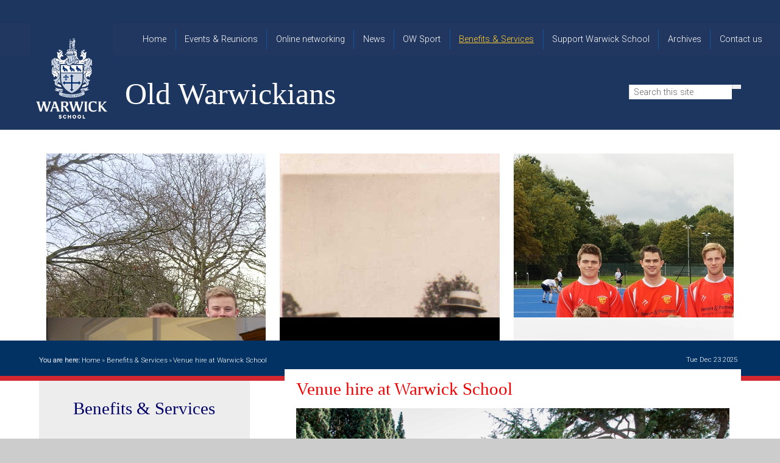

--- FILE ---
content_type: text/html
request_url: https://www.oldwarwickians.org/page/?title=Venue+hire+at+Warwick+School&pid=133
body_size: 61748
content:

<!DOCTYPE html>
<!--[if IE 7]><html class="no-ios no-js lte-ie9 lte-ie8 lte-ie7" lang="en" xml:lang="en"><![endif]-->
<!--[if IE 8]><html class="no-ios no-js lte-ie9 lte-ie8"  lang="en" xml:lang="en"><![endif]-->
<!--[if IE 9]><html class="no-ios no-js lte-ie9"  lang="en" xml:lang="en"><![endif]-->
<!--[if !IE]><!--> <html class="no-ios no-js"  lang="en" xml:lang="en"><!--<![endif]-->
	<head>
		<meta http-equiv="X-UA-Compatible" content="IE=edge" />
		<meta http-equiv="content-type" content="text/html; charset=utf-8"/>
		
		<link rel="canonical" href="https://www.oldwarwickians.org/page/?title=Venue+hire+at+Warwick+School&amp;pid=133">
		<link rel="stylesheet" media="screen" href="https://cdn.juniperwebsites.co.uk/_includes/font-awesome/4.5.0/css/font-awesome.min.css?cache=v4.6.55.1">
<!--[if IE 7]><link rel="stylesheet" media="screen" href="https://cdn.juniperwebsites.co.uk/_includes/font-awesome/4.2.0/css/font-awesome-ie7.min.css?cache=v4.6.55.1">
<![endif]-->
		<title>Old Warwickians - Venue hire at Warwick School</title>
		
<!--[if IE]>
<script>
console = {log:function(){return;}};
</script>
<![endif]-->

<script>
	var boolItemEditDisabled;
	var boolLanguageMode, boolLanguageEditOriginal;
	var boolViewingConnect;
	var boolConnectDashboard;
	var displayRegions = [];
	var intNewFileCount = 0;
	strItemType = "page";
	strSubItemType = "page";

	var featureSupport = {
		tagging: false,
		eventTagging: false
	};
	var boolLoggedIn = false;
boolAdminMode = false;
	var boolSuperUser = false;
strCookieBarStyle = 'none';
	intParentPageID = "5";
	intCurrentItemID = 133;
	var intCurrentCatID = "";
boolIsHomePage = false;
	boolItemEditDisabled = true;
	boolLanguageEditOriginal=true;
	strCurrentLanguage='en-gb';	strFileAttachmentsUploadLocation = 'bottom';	boolViewingConnect = false;	boolConnectDashboard = false;	var objEditorComponentList = {};

</script>

<script src="https://cdn.juniperwebsites.co.uk/admin/_includes/js/mutation_events.min.js?cache=v4.6.55.1"></script>
<script src="https://cdn.juniperwebsites.co.uk/admin/_includes/js/jquery/jquery.js?cache=v4.6.55.1"></script>
<script src="https://cdn.juniperwebsites.co.uk/admin/_includes/js/jquery/jquery.prefilter.js?cache=v4.6.55.1"></script>
<script src="https://cdn.juniperwebsites.co.uk/admin/_includes/js/jquery/jquery.query.js?cache=v4.6.55.1"></script>
<script src="https://cdn.juniperwebsites.co.uk/admin/_includes/js/jquery/js.cookie.js?cache=v4.6.55.1"></script>
<script src="/_includes/editor/template-javascript.asp?cache=251215"></script>
<script src="/admin/_includes/js/functions/minified/functions.login.new.asp?cache=251215"></script>

  <script>

  </script>
<link href="https://www.oldwarwickians.org/feeds/pages.asp?pid=133&lang=en" rel="alternate" type="application/rss+xml" title="Old Warwickians - Venue hire at Warwick School - Page Updates"><link href="https://www.oldwarwickians.org/feeds/comments.asp?title=Venue hire at Warwick School&amp;item=page&amp;pid=133" rel="alternate" type="application/rss+xml" title="Old Warwickians - Venue hire at Warwick School - Page Comments"><link rel="stylesheet" media="screen" href="/_site/css/main.css?cache=251215">


	<meta name="mobile-web-app-capable" content="yes">
	<meta name="apple-mobile-web-app-capable" content="yes">
	<meta name="viewport" content="width=device-width, initial-scale=1, minimum-scale=1, maximum-scale=1">
	<link rel="author" href="/humans.txt">
	<link rel="icon" href="/_site/images/favicons/favicon.ico">
	<link rel="apple-touch-icon" href="/_site/images/favicons/favicon.png">
	<link rel="stylesheet" href="//fonts.googleapis.com/css?family=Roboto:300italic,300">
	<link rel="stylesheet" href="/_site/js/jquery.fancybox/fancybox.css" type="text/css" media="screen"> 

	<script type="text/javascript">
	var iOS = ( navigator.userAgent.match(/(iPad|iPhone|iPod)/g) ? true : false );
	if (iOS) { $('html').removeClass('no-ios').addClass('ios'); }
	</script>


<link rel="stylesheet" media="screen" href="https://cdn.juniperwebsites.co.uk/_includes/css/content-blocks.css?cache=v4.6.55.1">
<link rel="stylesheet" media="screen" href="/_includes/css/cookie-colour.asp?cache=251215">
<link rel="stylesheet" media="screen" href="https://cdn.juniperwebsites.co.uk/_includes/css/cookies.css?cache=v4.6.55.1">
<link rel="stylesheet" media="screen" href="https://cdn.juniperwebsites.co.uk/_includes/css/cookies.advanced.css?cache=v4.6.55.1">
<link rel="stylesheet" media="screen" href="https://cdn.juniperwebsites.co.uk/_includes/css/overlord.css?cache=v4.6.55.1">
<link rel="stylesheet" media="screen" href="https://cdn.juniperwebsites.co.uk/_includes/css/templates.css?cache=v4.6.55.1">
<link rel="stylesheet" media="screen" href="/_site/css/attachments.css?cache=251215">
<link rel="stylesheet" media="screen" href="/_site/css/templates.css?cache=251215">
<style>#print_me { display: none;}</style><script src="https://cdn.juniperwebsites.co.uk/admin/_includes/js/modernizr.js?cache=v4.6.55.1"></script>
<script src="https://cdn.juniperwebsites.co.uk/admin/_includes/js/jquery/jquery-ui.min.js?cache=v4.6.55.1"></script>
<script src="https://cdn.juniperwebsites.co.uk/admin/_includes/js/jquery/jquery.ui.timepicker.min.js?cache=v4.6.55.1"></script>
<link rel="stylesheet" media="screen" href="https://cdn.juniperwebsites.co.uk/admin/_includes/css/jquery.ui.timepicker.css?cache=v4.6.55.1">
<script src="https://cdn.juniperwebsites.co.uk/admin/_includes/js/jquery/jquery-ui.touch-punch.min.js?cache=v4.6.55.1"></script>
<link rel="stylesheet" media="screen" href="https://cdn.juniperwebsites.co.uk/admin/_includes/css/jquery-ui.css?cache=v4.6.55.1">
<script src="https://cdn.juniperwebsites.co.uk/_includes/js/swfobject.js?cache=v4.6.55.1"></script>

        <meta property="og:site_name" content="Old Warwickians" />
        <meta property="og:title" content="Venue hire at Warwick School" />
        <meta property="og:image" content="https://www.oldwarwickians.org/_site/images/design/thumbnail.jpg" />
        <meta property="og:type" content="website" />
        <meta property="twitter:card" content="summary" />
</head>


    <body>


<div id="print_me"></div>
<div class="mason mason--inner">

	<section class="access">
		<a class="access__anchor" name="header"></a>
		<a class="access__link" href="#content">Skip to content &darr;</a>
	</section>

	<header class="header">
		<nav class="menu">
			
			<button class="menu__btn" data-toggle=".mason--expand-menu" data-remove=".menu__list__item--expand">
				<span class="menu__btn__icon"><i class="fa fa-navicon"></i></span>
				<span class="menu__btn__text">Menu</span>
			</button>
			<ul class="menu__list"><li class="menu__list__item menu__list__item--page_1 menu__list__item--subitems menu__list__item--position-8 menu__list__item--type-page menu__list__item--parent menu__list__item--page_1"><a class="menu__list__item__link" id="page_1" href="/"><span>Home</span></a><button class="menu__list__inner__item__button" data-toggle=".menu__list__item--page_1--expand"><div><span class="line minus"></span><span class="line plus"></span></div></button><ul class="menu__list__item__sub"><li class="menu__list__item menu__list__item--news_category_8 menu__list__item--position-0 menu__list__item--type-news-category menu__list__item--first menu__list__item--news_category_8"><a class="menu__list__item__link" id="news_category_8" href="/news/?pid=1&amp;nid=8"><span></span></a><button class="menu__list__inner__item__button" data-toggle=".menu__list__item--news_category_8--expand"><div><span class="line minus"></span><span class="line plus"></span></div></button></li><li class="menu__list__item menu__list__item--photo_gallery_17 menu__list__item--position-1 menu__list__item--type-photo-gallery menu__list__item--photo_gallery_17"><a class="menu__list__item__link" id="photo_gallery_17" href="/gallery/?pid=1&amp;gcatid=17"><span>2015 OWA Annual Dinner</span></a><button class="menu__list__inner__item__button" data-toggle=".menu__list__item--photo_gallery_17--expand"><div><span class="line minus"></span><span class="line plus"></span></div></button></li><li class="menu__list__item menu__list__item--news_category_7 menu__list__item--position-2 menu__list__item--type-news-category menu__list__item--news_category_7"><a class="menu__list__item__link" id="news_category_7" href="/news/?pid=1&amp;nid=7"><span>Warwick School 2015 Christmas Quiz</span></a><button class="menu__list__inner__item__button" data-toggle=".menu__list__item--news_category_7--expand"><div><span class="line minus"></span><span class="line plus"></span></div></button></li><li class="menu__list__item menu__list__item--news_category_6 menu__list__item--position-3 menu__list__item--type-news-category menu__list__item--last menu__list__item--news_category_6"><a class="menu__list__item__link" id="news_category_6" href="/news/?pid=1&amp;nid=6"><span>Warwick School Christmas Quiz 2015</span></a><button class="menu__list__inner__item__button" data-toggle=".menu__list__item--news_category_6--expand"><div><span class="line minus"></span><span class="line plus"></span></div></button></li></ul></li><li class="menu__list__item menu__list__item--page_3 menu__list__item--subitems menu__list__item--position-9 menu__list__item--type-page menu__list__item--parent menu__list__item--page_3"><a class="menu__list__item__link" id="page_3" href="/page/?title=Events+%26amp%3B+Reunions&amp;pid=3"><span>Events &amp; Reunions</span></a><button class="menu__list__inner__item__button" data-toggle=".menu__list__item--page_3--expand"><div><span class="line minus"></span><span class="line plus"></span></div></button><ul class="menu__list__item__sub"><li class="menu__list__item menu__list__item--page_641 menu__list__item--position-0 menu__list__item--type-page menu__list__item--first menu__list__item--page_641"><a class="menu__list__item__link" id="page_641" href="/page/?title=2026+Events&amp;pid=641"><span>2026 Events</span></a><button class="menu__list__inner__item__button" data-toggle=".menu__list__item--page_641--expand"><div><span class="line minus"></span><span class="line plus"></span></div></button></li><li class="menu__list__item menu__list__item--page_607 menu__list__item--position-1 menu__list__item--type-page menu__list__item--page_607"><a class="menu__list__item__link" id="page_607" href="/2025"><span>2025 Events</span></a><button class="menu__list__inner__item__button" data-toggle=".menu__list__item--page_607--expand"><div><span class="line minus"></span><span class="line plus"></span></div></button></li><li class="menu__list__item menu__list__item--page_574 menu__list__item--position-2 menu__list__item--type-page menu__list__item--page_574"><a class="menu__list__item__link" id="page_574" href="/2024"><span>2024 Events</span></a><button class="menu__list__inner__item__button" data-toggle=".menu__list__item--page_574--expand"><div><span class="line minus"></span><span class="line plus"></span></div></button></li><li class="menu__list__item menu__list__item--page_544 menu__list__item--position-3 menu__list__item--type-page menu__list__item--page_544"><a class="menu__list__item__link" id="page_544" href="/page/?title=2023+Events&amp;pid=544"><span>2023 Events</span></a><button class="menu__list__inner__item__button" data-toggle=".menu__list__item--page_544--expand"><div><span class="line minus"></span><span class="line plus"></span></div></button></li><li class="menu__list__item menu__list__item--page_519 menu__list__item--position-4 menu__list__item--type-page menu__list__item--page_519"><a class="menu__list__item__link" id="page_519" href="/page/?title=2022+Events&amp;pid=519"><span>2022 Events</span></a><button class="menu__list__inner__item__button" data-toggle=".menu__list__item--page_519--expand"><div><span class="line minus"></span><span class="line plus"></span></div></button></li><li class="menu__list__item menu__list__item--page_497 menu__list__item--position-5 menu__list__item--type-page menu__list__item--page_497"><a class="menu__list__item__link" id="page_497" href="/2021"><span>2021 Events</span></a><button class="menu__list__inner__item__button" data-toggle=".menu__list__item--page_497--expand"><div><span class="line minus"></span><span class="line plus"></span></div></button></li><li class="menu__list__item menu__list__item--page_242 menu__list__item--position-12 menu__list__item--type-page menu__list__item--page_242"><a class="menu__list__item__link" id="page_242" href="/page/?title=2014&amp;pid=242"><span>2014</span></a><button class="menu__list__inner__item__button" data-toggle=".menu__list__item--page_242--expand"><div><span class="line minus"></span><span class="line plus"></span></div></button></li><li class="menu__list__item menu__list__item--form_16 menu__list__item--position-20 menu__list__item--type-form menu__list__item--last menu__list__item--form_16"><a class="menu__list__item__link" id="form_16" href="/form/?pid=3&amp;form=16"><span>Book an Event</span></a><button class="menu__list__inner__item__button" data-toggle=".menu__list__item--form_16--expand"><div><span class="line minus"></span><span class="line plus"></span></div></button></li></ul></li><li class="menu__list__item menu__list__item--page_7 menu__list__item--position-10 menu__list__item--type-page menu__list__item--page_7"><a class="menu__list__item__link" id="page_7" href="/page/?title=Online+networking&amp;pid=7"><span>Online networking</span></a><button class="menu__list__inner__item__button" data-toggle=".menu__list__item--page_7--expand"><div><span class="line minus"></span><span class="line plus"></span></div></button></li><li class="menu__list__item menu__list__item--page_2 menu__list__item--subitems menu__list__item--position-11 menu__list__item--type-page menu__list__item--parent menu__list__item--page_2"><a class="menu__list__item__link" id="page_2" href="/page/?title=News&amp;pid=2"><span>News</span></a><button class="menu__list__inner__item__button" data-toggle=".menu__list__item--page_2--expand"><div><span class="line minus"></span><span class="line plus"></span></div></button><ul class="menu__list__item__sub"><li class="menu__list__item menu__list__item--page_639 menu__list__item--position-0 menu__list__item--type-page menu__list__item--first menu__list__item--page_639"><a class="menu__list__item__link" id="page_639" href="/oldwarwickian48"><span>The Old Warwickian, Michaelmas 2025</span></a><button class="menu__list__inner__item__button" data-toggle=".menu__list__item--page_639--expand"><div><span class="line minus"></span><span class="line plus"></span></div></button></li><li class="menu__list__item menu__list__item--page_568 menu__list__item--position-1 menu__list__item--type-page menu__list__item--page_568"><a class="menu__list__item__link" id="page_568" href="/oldwarwickian47"><span>The Old Warwickian, Spring/Summer 2025</span></a><button class="menu__list__inner__item__button" data-toggle=".menu__list__item--page_568--expand"><div><span class="line minus"></span><span class="line plus"></span></div></button></li><li class="menu__list__item menu__list__item--page_70 menu__list__item--position-2 menu__list__item--type-page menu__list__item--page_70"><a class="menu__list__item__link" id="page_70" href="/oldwarwickian"><span>The Old Warwickian Newsletter</span></a><button class="menu__list__inner__item__button" data-toggle=".menu__list__item--page_70--expand"><div><span class="line minus"></span><span class="line plus"></span></div></button></li><li class="menu__list__item menu__list__item--photo_gallery_30 menu__list__item--position-3 menu__list__item--type-photo-gallery menu__list__item--photo_gallery_30"><a class="menu__list__item__link" id="photo_gallery_30" href="/gallery/?pid=2&amp;gcatid=30"><span>View from my window</span></a><button class="menu__list__inner__item__button" data-toggle=".menu__list__item--photo_gallery_30--expand"><div><span class="line minus"></span><span class="line plus"></span></div></button></li><li class="menu__list__item menu__list__item--page_567 menu__list__item--position-5 menu__list__item--type-page menu__list__item--page_567"><a class="menu__list__item__link" id="page_567" href="/foundationstrategy"><span>Warwick Schools Foundation Strategy</span></a><button class="menu__list__inner__item__button" data-toggle=".menu__list__item--page_567--expand"><div><span class="line minus"></span><span class="line plus"></span></div></button></li><li class="menu__list__item menu__list__item--page_243 menu__list__item--position-6 menu__list__item--type-page menu__list__item--page_243"><a class="menu__list__item__link" id="page_243" href="/page/?title=Warwick+School+in+110+Objects&amp;pid=243"><span>Warwick School in 110 Objects</span></a><button class="menu__list__inner__item__button" data-toggle=".menu__list__item--page_243--expand"><div><span class="line minus"></span><span class="line plus"></span></div></button></li><li class="menu__list__item menu__list__item--news_category_2 menu__list__item--position-8 menu__list__item--type-news-category menu__list__item--news_category_2"><a class="menu__list__item__link" id="news_category_2" href="/news/?pid=2&amp;nid=2"><span>News</span></a><button class="menu__list__inner__item__button" data-toggle=".menu__list__item--news_category_2--expand"><div><span class="line minus"></span><span class="line plus"></span></div></button></li><li class="menu__list__item menu__list__item--page_468 menu__list__item--position-9 menu__list__item--type-page menu__list__item--page_468"><a class="menu__list__item__link" id="page_468" href="/obituaries"><span>Obituaries</span></a><button class="menu__list__inner__item__button" data-toggle=".menu__list__item--page_468--expand"><div><span class="line minus"></span><span class="line plus"></span></div></button></li></ul></li><li class="menu__list__item menu__list__item--page_4 menu__list__item--subitems menu__list__item--position-12 menu__list__item--type-page menu__list__item--parent menu__list__item--page_4"><a class="menu__list__item__link" id="page_4" href="/page/?title=OW+Sport&amp;pid=4"><span>OW Sport</span></a><button class="menu__list__inner__item__button" data-toggle=".menu__list__item--page_4--expand"><div><span class="line minus"></span><span class="line plus"></span></div></button><ul class="menu__list__item__sub"><li class="menu__list__item menu__list__item--page_145 menu__list__item--position-0 menu__list__item--type-page menu__list__item--first menu__list__item--page_145"><a class="menu__list__item__link" id="page_145" href="/page/?title=OW+Rugby&amp;pid=145"><span>OW Rugby</span></a><button class="menu__list__inner__item__button" data-toggle=".menu__list__item--page_145--expand"><div><span class="line minus"></span><span class="line plus"></span></div></button></li><li class="menu__list__item menu__list__item--page_26 menu__list__item--position-1 menu__list__item--type-page menu__list__item--page_26"><a class="menu__list__item__link" id="page_26" href="/page/?title=OW+Cricket&amp;pid=26"><span>OW Cricket</span></a><button class="menu__list__inner__item__button" data-toggle=".menu__list__item--page_26--expand"><div><span class="line minus"></span><span class="line plus"></span></div></button></li><li class="menu__list__item menu__list__item--page_27 menu__list__item--position-2 menu__list__item--type-page menu__list__item--page_27"><a class="menu__list__item__link" id="page_27" href="/page/?title=OW+Golf&amp;pid=27"><span>OW Golf</span></a><button class="menu__list__inner__item__button" data-toggle=".menu__list__item--page_27--expand"><div><span class="line minus"></span><span class="line plus"></span></div></button></li><li class="menu__list__item menu__list__item--page_28 menu__list__item--position-3 menu__list__item--type-page menu__list__item--page_28"><a class="menu__list__item__link" id="page_28" href="/page/?title=OW+Hockey&amp;pid=28"><span>OW Hockey</span></a><button class="menu__list__inner__item__button" data-toggle=".menu__list__item--page_28--expand"><div><span class="line minus"></span><span class="line plus"></span></div></button></li><li class="menu__list__item menu__list__item--page_275 menu__list__item--position-4 menu__list__item--type-page menu__list__item--page_275"><a class="menu__list__item__link" id="page_275" href="/page/?title=OW+Cross+Country&amp;pid=275"><span>OW Cross Country</span></a><button class="menu__list__inner__item__button" data-toggle=".menu__list__item--page_275--expand"><div><span class="line minus"></span><span class="line plus"></span></div></button></li><li class="menu__list__item menu__list__item--page_29 menu__list__item--position-6 menu__list__item--type-page menu__list__item--page_29"><a class="menu__list__item__link" id="page_29" href="/page/?title=OW+Tennis&amp;pid=29"><span>OW Tennis</span></a><button class="menu__list__inner__item__button" data-toggle=".menu__list__item--page_29--expand"><div><span class="line minus"></span><span class="line plus"></span></div></button></li><li class="menu__list__item menu__list__item--photo_gallery_4 menu__list__item--position-7 menu__list__item--type-photo-gallery menu__list__item--photo_gallery_4"><a class="menu__list__item__link" id="photo_gallery_4" href="/gallery/?pid=4&amp;gcatid=4"><span>Archive Images</span></a><button class="menu__list__inner__item__button" data-toggle=".menu__list__item--photo_gallery_4--expand"><div><span class="line minus"></span><span class="line plus"></span></div></button></li><li class="menu__list__item menu__list__item--page_146 menu__list__item--position-9 menu__list__item--type-page menu__list__item--page_146"><a class="menu__list__item__link" id="page_146" href="/page/?title=OW+Real+Tennis&amp;pid=146"><span>OW Real Tennis</span></a><button class="menu__list__inner__item__button" data-toggle=".menu__list__item--page_146--expand"><div><span class="line minus"></span><span class="line plus"></span></div></button></li><li class="menu__list__item menu__list__item--photo_gallery_18 menu__list__item--position-11 menu__list__item--type-photo-gallery menu__list__item--last menu__list__item--photo_gallery_18"><a class="menu__list__item__link" id="photo_gallery_18" href="/gallery/?pid=4&amp;gcatid=18"><span>OW Sporting Images</span></a><button class="menu__list__inner__item__button" data-toggle=".menu__list__item--photo_gallery_18--expand"><div><span class="line minus"></span><span class="line plus"></span></div></button></li></ul></li><li class="menu__list__item menu__list__item--page_5 menu__list__item--subitems menu__list__item--selected menu__list__item--position-14 menu__list__item--type-page menu__list__item--parent menu__list__item--page_5"><a class="menu__list__item__link" id="page_5" href="/page/?title=Benefits+%26amp%3B+Services&amp;pid=5"><span>Benefits &amp; Services</span></a><button class="menu__list__inner__item__button" data-toggle=".menu__list__item--page_5--expand"><div><span class="line minus"></span><span class="line plus"></span></div></button><ul class="menu__list__item__sub"><li class="menu__list__item menu__list__item--page_68 menu__list__item--position-0 menu__list__item--type-page menu__list__item--first menu__list__item--page_68"><a class="menu__list__item__link" id="page_68" href="/page/?title=Old+Warwickian+Association&amp;pid=68"><span>Old Warwickian Association</span></a><button class="menu__list__inner__item__button" data-toggle=".menu__list__item--page_68--expand"><div><span class="line minus"></span><span class="line plus"></span></div></button></li><li class="menu__list__item menu__list__item--url_1 menu__list__item--position-2 menu__list__item--type-url menu__list__item--url_1"><a class="menu__list__item__link" id="url_1" href="/page/?title=Events+%26+Reunions&amp;pid=3"><span>Events &amp; Reunions</span></a><button class="menu__list__inner__item__button" data-toggle=".menu__list__item--url_1--expand"><div><span class="line minus"></span><span class="line plus"></span></div></button></li><li class="menu__list__item menu__list__item--url_2 menu__list__item--position-3 menu__list__item--type-url menu__list__item--url_2"><a class="menu__list__item__link" id="url_2" href="/page_viewer.asp?page=The+Old+Warwickian+Newsletter&amp;amp;pid=70"><span>The Old Warwickian Newsletter</span></a><button class="menu__list__inner__item__button" data-toggle=".menu__list__item--url_2--expand"><div><span class="line minus"></span><span class="line plus"></span></div></button></li><li class="menu__list__item menu__list__item--page_133 menu__list__item--selected menu__list__item--final menu__list__item--position-4 menu__list__item--type-page menu__list__item--page_133"><a class="menu__list__item__link" id="page_133" href="/page/?title=Venue+hire+at+Warwick+School&amp;pid=133"><span>Venue hire at Warwick School</span></a><button class="menu__list__inner__item__button" data-toggle=".menu__list__item--page_133--expand"><div><span class="line minus"></span><span class="line plus"></span></div></button></li><li class="menu__list__item menu__list__item--page_500 menu__list__item--position-5 menu__list__item--type-page menu__list__item--page_500"><a class="menu__list__item__link" id="page_500" href="/mentoring"><span>Mentoring Scheme</span></a><button class="menu__list__inner__item__button" data-toggle=".menu__list__item--page_500--expand"><div><span class="line minus"></span><span class="line plus"></span></div></button></li><li class="menu__list__item menu__list__item--page_496 menu__list__item--position-6 menu__list__item--type-page menu__list__item--page_496"><a class="menu__list__item__link" id="page_496" href="/bookclub"><span>Old Warwickians Book Club</span></a><button class="menu__list__inner__item__button" data-toggle=".menu__list__item--page_496--expand"><div><span class="line minus"></span><span class="line plus"></span></div></button></li><li class="menu__list__item menu__list__item--url_10 menu__list__item--position-7 menu__list__item--type-url menu__list__item--url_10"><a class="menu__list__item__link" id="url_10" href="/page/?title=Online+networking&amp;pid=7" target="_blank" rel="external"><span>Online Networking</span></a><button class="menu__list__inner__item__button" data-toggle=".menu__list__item--url_10--expand"><div><span class="line minus"></span><span class="line plus"></span></div></button></li><li class="menu__list__item menu__list__item--page_505 menu__list__item--position-8 menu__list__item--type-page menu__list__item--last menu__list__item--page_505"><a class="menu__list__item__link" id="page_505" href="/2021survey"><span>OW Survey 2021 - please give us your views</span></a><button class="menu__list__inner__item__button" data-toggle=".menu__list__item--page_505--expand"><div><span class="line minus"></span><span class="line plus"></span></div></button></li></ul></li><li class="menu__list__item menu__list__item--page_6 menu__list__item--subitems menu__list__item--position-15 menu__list__item--type-page menu__list__item--parent menu__list__item--page_6"><a class="menu__list__item__link" id="page_6" href="/support"><span>Support Warwick School</span></a><button class="menu__list__inner__item__button" data-toggle=".menu__list__item--page_6--expand"><div><span class="line minus"></span><span class="line plus"></span></div></button><ul class="menu__list__item__sub"><li class="menu__list__item menu__list__item--page_569 menu__list__item--position-0 menu__list__item--type-page menu__list__item--first menu__list__item--page_569"><a class="menu__list__item__link" id="page_569" href="/celebrationofgiving"><span>Celebration of Giving</span></a><button class="menu__list__inner__item__button" data-toggle=".menu__list__item--page_569--expand"><div><span class="line minus"></span><span class="line plus"></span></div></button></li><li class="menu__list__item menu__list__item--page_453 menu__list__item--position-1 menu__list__item--type-page menu__list__item--page_453"><a class="menu__list__item__link" id="page_453" href="/bursaries"><span>Warwick School Bursaries</span></a><button class="menu__list__inner__item__button" data-toggle=".menu__list__item--page_453--expand"><div><span class="line minus"></span><span class="line plus"></span></div></button></li><li class="menu__list__item menu__list__item--page_630 menu__list__item--position-2 menu__list__item--type-page menu__list__item--page_630"><a class="menu__list__item__link" id="page_630" href="/914society"><span>The 914 Society</span></a><button class="menu__list__inner__item__button" data-toggle=".menu__list__item--page_630--expand"><div><span class="line minus"></span><span class="line plus"></span></div></button></li><li class="menu__list__item menu__list__item--page_150 menu__list__item--position-5 menu__list__item--type-page menu__list__item--page_150"><a class="menu__list__item__link" id="page_150" href="/page/?title=Ways+of+giving&amp;pid=150"><span>Ways of giving</span></a><button class="menu__list__inner__item__button" data-toggle=".menu__list__item--page_150--expand"><div><span class="line minus"></span><span class="line plus"></span></div></button></li><li class="menu__list__item menu__list__item--page_61 menu__list__item--position-8 menu__list__item--type-page menu__list__item--page_61"><a class="menu__list__item__link" id="page_61" href="/page/?title=Careers+Support&amp;pid=61"><span>Careers Support</span></a><button class="menu__list__inner__item__button" data-toggle=".menu__list__item--page_61--expand"><div><span class="line minus"></span><span class="line plus"></span></div></button></li><li class="menu__list__item menu__list__item--page_321 menu__list__item--position-11 menu__list__item--type-page menu__list__item--page_321"><a class="menu__list__item__link" id="page_321" href="/page/?title=Contact+us&amp;pid=321"><span>Contact us</span></a><button class="menu__list__inner__item__button" data-toggle=".menu__list__item--page_321--expand"><div><span class="line minus"></span><span class="line plus"></span></div></button></li></ul></li><li class="menu__list__item menu__list__item--page_9 menu__list__item--subitems menu__list__item--position-17 menu__list__item--type-page menu__list__item--parent menu__list__item--page_9"><a class="menu__list__item__link" id="page_9" href="/archives"><span>Archives</span></a><button class="menu__list__inner__item__button" data-toggle=".menu__list__item--page_9--expand"><div><span class="line minus"></span><span class="line plus"></span></div></button><ul class="menu__list__item__sub"><li class="menu__list__item menu__list__item--photo_gallery_4 menu__list__item--position-0 menu__list__item--type-photo-gallery menu__list__item--first menu__list__item--photo_gallery_4"><a class="menu__list__item__link" id="photo_gallery_4" href="/gallery/?pid=9&amp;gcatid=4"><span>Archive Images</span></a><button class="menu__list__inner__item__button" data-toggle=".menu__list__item--photo_gallery_4--expand"><div><span class="line minus"></span><span class="line plus"></span></div></button></li><li class="menu__list__item menu__list__item--page_463 menu__list__item--position-1 menu__list__item--type-page menu__list__item--page_463"><a class="menu__list__item__link" id="page_463" href="/fromthearchivist"><span>From the Archivist</span></a><button class="menu__list__inner__item__button" data-toggle=".menu__list__item--page_463--expand"><div><span class="line minus"></span><span class="line plus"></span></div></button></li><li class="menu__list__item menu__list__item--page_422 menu__list__item--position-2 menu__list__item--type-page menu__list__item--page_422"><a class="menu__list__item__link" id="page_422" href="/page/?title=The+history+of+Warwick+School&amp;pid=422"><span>The history of Warwick School</span></a><button class="menu__list__inner__item__button" data-toggle=".menu__list__item--page_422--expand"><div><span class="line minus"></span><span class="line plus"></span></div></button></li><li class="menu__list__item menu__list__item--page_537 menu__list__item--position-3 menu__list__item--type-page menu__list__item--page_537"><a class="menu__list__item__link" id="page_537" href="/lettershome"><span>Letters Home</span></a><button class="menu__list__inner__item__button" data-toggle=".menu__list__item--page_537--expand"><div><span class="line minus"></span><span class="line plus"></span></div></button></li><li class="menu__list__item menu__list__item--page_440 menu__list__item--position-4 menu__list__item--type-page menu__list__item--page_440"><a class="menu__list__item__link" id="page_440" href="/page/?title=Warwick+School+in+110+objects&amp;pid=440"><span>Warwick School in 110 objects</span></a><button class="menu__list__inner__item__button" data-toggle=".menu__list__item--page_440--expand"><div><span class="line minus"></span><span class="line plus"></span></div></button></li><li class="menu__list__item menu__list__item--page_423 menu__list__item--position-5 menu__list__item--type-page menu__list__item--page_423"><a class="menu__list__item__link" id="page_423" href="/page/?title=Traditions+and+uniform&amp;pid=423"><span>Traditions and uniform</span></a><button class="menu__list__inner__item__button" data-toggle=".menu__list__item--page_423--expand"><div><span class="line minus"></span><span class="line plus"></span></div></button></li><li class="menu__list__item menu__list__item--page_424 menu__list__item--position-6 menu__list__item--type-page menu__list__item--page_424"><a class="menu__list__item__link" id="page_424" href="/page/?title=Historic+visitors+and+events&amp;pid=424"><span>Historic visitors and events</span></a><button class="menu__list__inner__item__button" data-toggle=".menu__list__item--page_424--expand"><div><span class="line minus"></span><span class="line plus"></span></div></button></li><li class="menu__list__item menu__list__item--page_552 menu__list__item--position-7 menu__list__item--type-page menu__list__item--page_552"><a class="menu__list__item__link" id="page_552" href="/warcasualties"><span>OW Casualties of War</span></a><button class="menu__list__inner__item__button" data-toggle=".menu__list__item--page_552--expand"><div><span class="line minus"></span><span class="line plus"></span></div></button></li><li class="menu__list__item menu__list__item--page_351 menu__list__item--position-8 menu__list__item--type-page menu__list__item--page_351"><a class="menu__list__item__link" id="page_351" href="/page/?title=World+War+I+centenary&amp;pid=351"><span>World War I centenary</span></a><button class="menu__list__inner__item__button" data-toggle=".menu__list__item--page_351--expand"><div><span class="line minus"></span><span class="line plus"></span></div></button></li><li class="menu__list__item menu__list__item--page_425 menu__list__item--position-9 menu__list__item--type-page menu__list__item--page_425"><a class="menu__list__item__link" id="page_425" href="/page/?title=Warwick+School+characters&amp;pid=425"><span>Warwick School characters</span></a><button class="menu__list__inner__item__button" data-toggle=".menu__list__item--page_425--expand"><div><span class="line minus"></span><span class="line plus"></span></div></button></li><li class="menu__list__item menu__list__item--page_426 menu__list__item--position-10 menu__list__item--type-page menu__list__item--page_426"><a class="menu__list__item__link" id="page_426" href="/page/?title=Buildings&amp;pid=426"><span>Buildings</span></a><button class="menu__list__inner__item__button" data-toggle=".menu__list__item--page_426--expand"><div><span class="line minus"></span><span class="line plus"></span></div></button></li><li class="menu__list__item menu__list__item--page_557 menu__list__item--position-11 menu__list__item--type-page menu__list__item--page_557"><a class="menu__list__item__link" id="page_557" href="/books"><span>The Master's Books of Warwick School, 1881-1906 and Man and Boy</span></a><button class="menu__list__inner__item__button" data-toggle=".menu__list__item--page_557--expand"><div><span class="line minus"></span><span class="line plus"></span></div></button></li><li class="menu__list__item menu__list__item--page_420 menu__list__item--position-12 menu__list__item--type-page menu__list__item--page_420"><a class="menu__list__item__link" id="page_420" href="/rugbyrecords"><span>Rugby records at Warwick School since 1888</span></a><button class="menu__list__inner__item__button" data-toggle=".menu__list__item--page_420--expand"><div><span class="line minus"></span><span class="line plus"></span></div></button></li><li class="menu__list__item menu__list__item--page_526 menu__list__item--position-13 menu__list__item--type-page menu__list__item--last menu__list__item--page_526"><a class="menu__list__item__link" id="page_526" href="/cricketrecords"><span>Cricket records at Warwick School since 1928</span></a><button class="menu__list__inner__item__button" data-toggle=".menu__list__item--page_526--expand"><div><span class="line minus"></span><span class="line plus"></span></div></button></li></ul></li><li class="menu__list__item menu__list__item--page_10 menu__list__item--subitems menu__list__item--position-18 menu__list__item--type-page menu__list__item--parent menu__list__item--last menu__list__item--page_10"><a class="menu__list__item__link" id="page_10" href="/page/?title=Contact+us&amp;pid=10"><span>Contact us</span></a><button class="menu__list__inner__item__button" data-toggle=".menu__list__item--page_10--expand"><div><span class="line minus"></span><span class="line plus"></span></div></button><ul class="menu__list__item__sub"><li class="menu__list__item menu__list__item--page_32 menu__list__item--position-0 menu__list__item--type-page menu__list__item--first menu__list__item--page_32"><a class="menu__list__item__link" id="page_32" href="/page/?title=%27Lost%27+Old+Warwickians&amp;pid=32"><span>'Lost' Old Warwickians</span></a><button class="menu__list__inner__item__button" data-toggle=".menu__list__item--page_32--expand"><div><span class="line minus"></span><span class="line plus"></span></div></button></li><li class="menu__list__item menu__list__item--page_361 menu__list__item--position-1 menu__list__item--type-page menu__list__item--page_361"><a class="menu__list__item__link" id="page_361" href="/privacy"><span>Privacy Policy</span></a><button class="menu__list__inner__item__button" data-toggle=".menu__list__item--page_361--expand"><div><span class="line minus"></span><span class="line plus"></span></div></button></li><li class="menu__list__item menu__list__item--page_481 menu__list__item--position-2 menu__list__item--type-page menu__list__item--page_481"><a class="menu__list__item__link" id="page_481" href="/page/?title=Opt+back+in+to+OW+Email+updates&amp;pid=481"><span>Opt back in to OW Email updates</span></a><button class="menu__list__inner__item__button" data-toggle=".menu__list__item--page_481--expand"><div><span class="line minus"></span><span class="line plus"></span></div></button></li><li class="menu__list__item menu__list__item--form_26 menu__list__item--position-3 menu__list__item--type-form menu__list__item--last menu__list__item--form_26"><a class="menu__list__item__link" id="form_26" href="/form/?pid=10&amp;form=26"><span>Update my contact details</span></a><button class="menu__list__inner__item__button" data-toggle=".menu__list__item--form_26--expand"><div><span class="line minus"></span><span class="line plus"></span></div></button></li></ul></li></ul>
		</nav>
		<div class="header__content">
			<div class="header__content--wrapper">
				<h1 class="header__content__logo"><span class="header__content__logo__text">Old Warwickians</span></h1>
				<div class="search__box">
					<form method="post" action="/search/default.asp?pid=2">
							<input class="search__box--input" type="text" name="searchValue" placeholder="Search this site">
							<button class="search__box--search" name="Search" id="searchWeb">
								<i class="fa fa-search"></i>
							</button>
					</form>
				</div>
			</div>
		</div>
		<span class="header__content__logo__circle"></span>
	</header>

	
		<div class="hero">
			<ul class="slideshow_list slideshow_list--1">
				<li class="hero__slider__item {item_id} {item_class}"><img data-fill=".hero__slider__item" src="/_site/data/files/images/main_slideshow/left/10B0115093A05E4EC2B48F91B667AF5F.JPG" /></li><li class="hero__slider__item {item_id} {item_class}"><img data-fill=".hero__slider__item" src="/_site/data/files/images/main_slideshow/left/34377CE36F1107480B24A98C6E6952BE.jpg" /></li><li class="hero__slider__item {item_id} {item_class}"><img data-fill=".hero__slider__item" src="/_site/data/files/images/main_slideshow/left/3637F83313F726FD3E033A351887BD00.jpg" /></li><li class="hero__slider__item {item_id} {item_class}"><img data-fill=".hero__slider__item" src="/_site/data/files/images/main_slideshow/left/4F4A43FF0189E967B00D37B36ECB3E03.jpg" /></li><li class="hero__slider__item {item_id} {item_class}"><img data-fill=".hero__slider__item" src="/_site/data/files/images/main_slideshow/left/6B06A1D8FBC9F2D4A76C9C6F77543279.JPG" /></li><li class="hero__slider__item {item_id} {item_class}"><img data-fill=".hero__slider__item" src="/_site/data/files/images/main_slideshow/left/6D9C4558295E61D40E120CFA1D1BC032.jpg" /></li><li class="hero__slider__item {item_id} {item_class}"><img data-fill=".hero__slider__item" src="/_site/data/files/images/main_slideshow/left/71C6CCCA4BC64A6119F89D083A9EF4FF.jpg" /></li><li class="hero__slider__item {item_id} {item_class}"><img data-fill=".hero__slider__item" src="/_site/data/files/images/main_slideshow/left/B8B1A0245A70C92FCD1C4D886CA0A60C.JPG" /></li>
			</ul> 
			<ul class="slideshow_list slideshow_list--2">
				<li class="hero__slider__item {item_id} {item_class}"><img data-fill=".hero__slider__item" src="/_site/data/files/images/main_slideshow/centre/0B3CE03662B710F767B0CA70600DFB15.jpg" /></li><li class="hero__slider__item {item_id} {item_class}"><img data-fill=".hero__slider__item" src="/_site/data/files/images/main_slideshow/centre/38C4C90C6DA5EE79C33DE1EB13B50426.jpg" /></li><li class="hero__slider__item {item_id} {item_class}"><img data-fill=".hero__slider__item" src="/_site/data/files/images/main_slideshow/centre/4F0C738C2893B5C614D43543031C3EEA.jpg" /></li><li class="hero__slider__item {item_id} {item_class}"><img data-fill=".hero__slider__item" src="/_site/data/files/images/main_slideshow/centre/B38463250596627824CC29CFF49EAB3F.jpg" /></li><li class="hero__slider__item {item_id} {item_class}"><img data-fill=".hero__slider__item" src="/_site/data/files/images/main_slideshow/centre/BCE85C605C389561CE34DC7D05A330B9.jpg" /></li><li class="hero__slider__item {item_id} {item_class}"><img data-fill=".hero__slider__item" src="/_site/data/files/images/main_slideshow/centre/C159B101AFFE0A9F0298237949AE66E7.JPG" /></li><li class="hero__slider__item {item_id} {item_class}"><img data-fill=".hero__slider__item" src="/_site/data/files/images/main_slideshow/centre/C1E4F958298AE20828C011EB791A95BE.jpg" /></li><li class="hero__slider__item {item_id} {item_class}"><img data-fill=".hero__slider__item" src="/_site/data/files/images/main_slideshow/centre/F759986D41EA4530D9A01F44087DAF87.jpg" /></li>
			</ul>
			<ul class="slideshow_list slideshow_list--3">
				<li class="hero__slider__item {item_id} {item_class}"><img data-fill=".hero__slider__item" src="/_site/data/files/images/main_slideshow/right/0869B7B215A452963DC7C12692A67EE0.jpg" /></li><li class="hero__slider__item {item_id} {item_class}"><img data-fill=".hero__slider__item" src="/_site/data/files/images/main_slideshow/right/3449D21D2C0A716C246C963D6A953D10.jpg" /></li><li class="hero__slider__item {item_id} {item_class}"><img data-fill=".hero__slider__item" src="/_site/data/files/images/main_slideshow/right/65E3562F1357D3DD38241C001DE6585A.jpg" /></li><li class="hero__slider__item {item_id} {item_class}"><img data-fill=".hero__slider__item" src="/_site/data/files/images/main_slideshow/right/9D2AED49FF9339866A9BC90A63AA2F7D.jpg" /></li><li class="hero__slider__item {item_id} {item_class}"><img data-fill=".hero__slider__item" src="/_site/data/files/images/main_slideshow/right/B7FAB64BE4CE6271EF98BA44CB5C16A8.jpg" /></li><li class="hero__slider__item {item_id} {item_class}"><img data-fill=".hero__slider__item" src="/_site/data/files/images/main_slideshow/right/BF26BE419881CD64B854D2784AB7B31F.jpg" /></li><li class="hero__slider__item {item_id} {item_class}"><img data-fill=".hero__slider__item" src="/_site/data/files/images/main_slideshow/right/D5E001A01222A3C65E109206A80BB881.jpg" /></li><li class="hero__slider__item {item_id} {item_class}"><img data-fill=".hero__slider__item" src="/_site/data/files/images/main_slideshow/right/E4C34AEF3587DE6DABB63CE5F1B9ED33.jpg" /></li><li class="hero__slider__item {item_id} {item_class}"><img data-fill=".hero__slider__item" src="/_site/data/files/images/main_slideshow/right/F759986D41EA4530D9A01F44087DAF87.jpg" /></li>
			</ul>
		</div>
	
	<nav class="breadcrumbs">
		 <ul class="breadcrumbs__list"><li class="breadcrumbs__list__item"><strong>You are here: </strong></li><li class="breadcrumbs__list__item breadcrumbs__list__item--home"><a class="breadcrumbs__list__item__link" id="page_1" href="/">Home</a><span class="breadcrumbs__list__item__sep">&raquo;</span></li><li class="breadcrumbs__list__item breadcrumbs__list__item--page_5 breadcrumbs__list__item--selected"><a class="breadcrumbs__list__item__link" id="page_5" href="/page/?title=Benefits+%26amp%3B+Services&amp;pid=5">Benefits &amp; Services</a><span class="breadcrumbs__list__item__sep">&raquo;</span></li><li class="breadcrumbs__list__item breadcrumbs__list__item--page_133 breadcrumbs__list__item--selected breadcrumbs__list__item--final"><a class="breadcrumbs__list__item__link" id="page_133" href="/page/?title=Venue+hire+at+Warwick+School&amp;pid=133">Venue hire at Warwick School</a><span class="breadcrumbs__list__item__sep">&raquo;</span></li></ul>
		<div id="dateTime">
			Tue Dec 23 2025
		</div>
	</nav>
	

	<main class="main">
		<div class="content content--page">
			<a class="content__anchor" name="content"></a>
			<h1 class="content__title" id="itemTitle">Venue hire at Warwick School</h1>
			<div class="content__region"><p><img alt="" height="500" src="/_site/data/files/images/warwickschoolgen/F49FB1BE6DD24AEDCF83A20C2C4F9C16.jpg" title="" width="750" /></p>

<p>Warwick Schools Foundation&nbsp;has an outstanding collection of versatile indoor and outdoor spaces available for a wide range of events ideal for:</p>

<ul>
	<li>Weddings</li>
	<li>Family celebrations</li>
	<li>Formal dinners.</li>
</ul>

<p>We can also host concerts and theatre productions, meetings and conferences for up to 800 delegates or corporate team-building.</p>

<p>We welcome from 15 up to 1000 in the beautiful grounds on Warwick Campus and Kingsley School in the heart of Royal Leamington Spa.</p>

<p>There is ample complimentary car parking, free Wi-Fi and an experienced, approachable events team on hand to help make your event a success.</p>

<p>Did you know?<br />
Warwick Schools Foundation is one of the largest educational charities in the country.&nbsp;This means that the money you spend with us will help to unlock access to a transformational education for a wider range of young people than ever before.</p>

<p>For further details see <a href="https://www.wsvenuesandevents.org">https://www.wsvenuesandevents.org</a>.</p>
        </div>
		
		
        </div>
        
        <nav class="subnav">
            <a class="subnav__anchor" name="subnav"></a>
            <h2 class="subnav__title">
                Benefits &amp; Services
            </h2>
            <ul class="subnav__list"><li class="subnav__list__item subnav__list__item--page_68 subnav__list__item--subitems"><a class="subnav__list__item__link" id="page_68" href="/page/?title=Old+Warwickian+Association&amp;pid=68">Old Warwickian Association</a> <ul class="subnav__list__item__sub"><li class="subnav__list__item subnav__list__item--page_643"><a class="subnav__list__item__link" id="page_643" href="/page/?title=OWA+AGM+2025&amp;pid=643">OWA AGM 2025</a> </li><li class="subnav__list__item subnav__list__item--page_582"><a class="subnav__list__item__link" id="page_582" href="/2024owaagm">2024 OWA AGM</a> </li><li class="subnav__list__item subnav__list__item--page_307"><a class="subnav__list__item__link" id="page_307" href="/presidents">OWA Presidents</a> </li><li class="subnav__list__item subnav__list__item--page_308"><a class="subnav__list__item__link" id="page_308" href="/page/?title=OWA+Chairmen&amp;pid=308">OWA Chairmen</a> </li><li class="subnav__list__item subnav__list__item--page_438"><a class="subnav__list__item__link" id="page_438" href="/page/?title=Rules+of+the+OWA&amp;pid=438">Rules of the OWA</a> </li></ul></li><li class="subnav__list__item subnav__list__item--url_1"><a class="subnav__list__item__link" id="url_1" href="/page/?title=Events+%26+Reunions&amp;pid=3">Events &amp; Reunions</a> </li><li class="subnav__list__item subnav__list__item--url_2"><a class="subnav__list__item__link" id="url_2" href="/page_viewer.asp?page=The+Old+Warwickian+Newsletter&amp;amp;pid=70">The Old Warwickian Newsletter</a> </li><li class="subnav__list__item subnav__list__item--page_133 subnav__list__item--subitems subnav__list__item--selected subnav__list__item--final"><a class="subnav__list__item__link" id="page_133" href="/page/?title=Venue+hire+at+Warwick+School&amp;pid=133">Venue hire at Warwick School</a> <ul class="subnav__list__item__sub"><li class="subnav__list__item subnav__list__item--photo_gallery_9"><a class="subnav__list__item__link" id="photo_gallery_9" href="/gallery/?pid=133&amp;gcatid=9">Weddings at Warwick School</a> </li></ul></li><li class="subnav__list__item subnav__list__item--page_500"><a class="subnav__list__item__link" id="page_500" href="/mentoring">Mentoring Scheme</a> </li><li class="subnav__list__item subnav__list__item--page_496 subnav__list__item--subitems"><a class="subnav__list__item__link" id="page_496" href="/bookclub">Old Warwickians Book Club</a> <ul class="subnav__list__item__sub"><li class="subnav__list__item subnav__list__item--page_499"><a class="subnav__list__item__link" id="page_499" href="/bookgroups">OW Book Club - Books chosen</a> </li><li class="subnav__list__item subnav__list__item--page_498"><a class="subnav__list__item__link" id="page_498" href="/bookgroupideas">OW Book Club - Book group ideas</a> </li></ul></li><li class="subnav__list__item subnav__list__item--url_10"><a class="subnav__list__item__link" id="url_10" href="/page/?title=Online+networking&amp;pid=7" target="_blank" rel="external">Online Networking</a> </li><li class="subnav__list__item subnav__list__item--page_505"><a class="subnav__list__item__link" id="page_505" href="/2021survey">OW Survey 2021 - please give us your views</a> </li></ul>
        </nav>
        
    </main>
    <footer class="footer">
        <div class="footer__legal">
            <p>
                <a href="https://www.oldwarwickians.org/accessibility.asp?level=high-vis&amp;item=page_133" title="This link will display the current page in high visibility mode, suitable for screen reader software">Text Only Version</a> | <a href="https://www.oldwarwickians.org/accessibility-statement/">Accessibility Statement</a> | <a href="/sitemap/?pid=0">Sitemap</a> | <a href="/page/?title=Privacy+Policy&pid=361">Privacy Policy</a></p>
            <p>Copyright &copy; 2014 Warwick School | School Website Design by <a target="_blank" href="http://www.e4education.co.uk">e4education</a></p>
        </div>
    </footer>
</div>
<!-- JS -->
<script type="text/javascript" src="/_includes/js/mason.js"></script>
<script type="text/javascript" language="javascript" src="/_site/js/jquery.fancybox/jquery.fancybox.js"></script>
<script type="text/javascript" language="javascript" src="/_site/js/timeline.js"></script>
<script type="text/javascript" language="javascript" src="/_site/js/jquery.cycle2.min.js"></script>
<script type="text/javascript">
$(document).ready(function() {

    $("#dropdown_e4eform108_5").parent().hide(); //form functionality on /form/Default.asp?pid=3&form=16

    if ($(window).width() < 768) {
        $('.slideshow_list').cycle('destroy');
        $('.hero__slider__item').unwrap();
        $('.hero__slider__item').wrapAll("<ul class='slideshow_list slideshow_list--1'></ul>");
        $('.slideshow_list.slideshow_list--1').cycle({
            fx: "fade",
            autoHeight: "calc",
            timeout: 9000,
            random: true,
            slides: '.hero__slider__item'
        });
    } else {
        $('.slideshow_list.slideshow_list--1').cycle({
            fx: "fade",
            autoHeight: "calc",
            timeout: 9000,
            random: true,
            slides: '.hero__slider__item '
        });
    }

    /* --------------------------------------------------
    SLIDESHOWS FUNTIONALITY
    -------------------------------------------------- */

    $('.slideshow_list.slideshow_list--2').cycle({
        fx: "fade",
        autoHeight: "calc",
        timeout: 9000,
        delay: 3000,
        random: true,
        slides: '.hero__slider__item '
    });
    $('.slideshow_list.slideshow_list--3').cycle({
        fx: "fade",
        autoHeight: "calc",
        timeout: 9000,
        delay: 6000,
        random: true,
        slides: '.hero__slider__item '
    });

    $('.slideshow_list.slideshow_list--1 li').hide();
    $('.slideshow_list.slideshow_list--2 li').hide();
    $('.slideshow_list.slideshow_list--3 li').hide();

    $(window).load(function() {
        setTimeout(function() {
            $('.slideshow_list.slideshow_list--1 li').fadeIn();
        }, 10);
        setTimeout(function() {
            $('.slideshow_list.slideshow_list--2 li').fadeIn();
        }, 3000);
        setTimeout(function() {
            $('.slideshow_list.slideshow_list--3 li').fadeIn();
        }, 6000);
    });


    $(window).on('load', function() {
        $('body').addClass('loaded')
    })


});
</script>


<!-- /JS -->


<script>
    var strDialogTitle = 'Cookie Settings',
        strDialogSaveButton = 'Save',
        strDialogRevokeButton = 'Revoke';

    $(document).ready(function(){
        $('.cookie_information__icon, .cookie_information__close').on('click', function() {
            $('.cookie_information').toggleClass('cookie_information--active');
        });

        if ($.cookie.allowed()) {
            $('.cookie_information__icon_container').addClass('cookie_information__icon_container--hidden');
            $('.cookie_information').removeClass('cookie_information--active');
        }

        $(document).on('click', '.cookie_information__button', function() {
            var strType = $(this).data('type');
            if (strType === 'settings') {
                openCookieSettings();
            } else {
                saveCookiePreferences(strType, '');
            }
        });
        if (!$('.cookie_ui').length) {
            $('body').append($('<div>', {
                class: 'cookie_ui'
            }));
        }

        var openCookieSettings = function() {
            $('body').e4eDialog({
                diagTitle: strDialogTitle,
                contentClass: 'clublist--add',
                width: '500px',
                height: '90%',
                source: '/privacy-cookies/cookie-popup.asp',
                bind: false,
                appendTo: '.cookie_ui',
                buttons: [{
                    id: 'primary',
                    label: strDialogSaveButton,
                    fn: function() {
                        var arrAllowedItems = [];
                        var strType = 'allow';
                        arrAllowedItems.push('core');
                        if ($('#cookie--targeting').is(':checked')) arrAllowedItems.push('targeting');
                        if ($('#cookie--functional').is(':checked')) arrAllowedItems.push('functional');
                        if ($('#cookie--performance').is(':checked')) arrAllowedItems.push('performance');
                        if (!arrAllowedItems.length) strType = 'deny';
                        if (!arrAllowedItems.length === 4) arrAllowedItems = 'all';
                        saveCookiePreferences(strType, arrAllowedItems.join(','));
                        this.close();
                    }
                }, {
                    id: 'close',
                    
                    label: strDialogRevokeButton,
                    
                    fn: function() {
                        saveCookiePreferences('deny', '');
                        this.close();
                    }
                }]
            });
        }
        var saveCookiePreferences = function(strType, strCSVAllowedItems) {
            if (!strType) return;
            if (!strCSVAllowedItems) strCSVAllowedItems = 'all';
            $.ajax({
                'url': '/privacy-cookies/json.asp?action=updateUserPreferances',
                data: {
                    preference: strType,
                    allowItems: strCSVAllowedItems === 'all' ? '' : strCSVAllowedItems
                },
                success: function(data) {
                    var arrCSVAllowedItems = strCSVAllowedItems.split(',');
                    if (data) {
                        if ('allow' === strType && (strCSVAllowedItems === 'all' || (strCSVAllowedItems.indexOf('core') > -1 && strCSVAllowedItems.indexOf('targeting') > -1) && strCSVAllowedItems.indexOf('functional') > -1 && strCSVAllowedItems.indexOf('performance') > -1)) {
                            if ($(document).find('.no__cookies').length > 0) {
                                $(document).find('.no__cookies').each(function() {
                                    if ($(this).data('replacement')) {
                                        var replacement = $(this).data('replacement')
                                        $(this).replaceWith(replacement);
                                    } else {
                                        window.location.reload();
                                    }
                                });
                            }
                            $('.cookie_information__icon_container').addClass('cookie_information__icon_container--hidden');
                            $('.cookie_information').removeClass('cookie_information--active');
                            $('.cookie_information__info').find('article').replaceWith(data);
                        } else {
                            $('.cookie_information__info').find('article').replaceWith(data);
                            if(strType === 'dontSave' || strType === 'save') {
                                $('.cookie_information').removeClass('cookie_information--active');
                            } else if(strType === 'deny') {
                                $('.cookie_information').addClass('cookie_information--active');
                            } else {
                                $('.cookie_information').removeClass('cookie_information--active');
                            }
                        }
                    }
                }
            });
        }
    });
</script><script>
var loadedJS = {"https://cdn.juniperwebsites.co.uk/admin/_includes/js/mutation_events.min.js": true,"https://cdn.juniperwebsites.co.uk/admin/_includes/js/jquery/jquery.js": true,"https://cdn.juniperwebsites.co.uk/admin/_includes/js/jquery/jquery.prefilter.js": true,"https://cdn.juniperwebsites.co.uk/admin/_includes/js/jquery/jquery.query.js": true,"https://cdn.juniperwebsites.co.uk/admin/_includes/js/jquery/js.cookie.js": true,"/_includes/editor/template-javascript.asp": true,"/admin/_includes/js/functions/minified/functions.login.new.asp": true,"https://cdn.juniperwebsites.co.uk/admin/_includes/js/modernizr.js": true,"https://cdn.juniperwebsites.co.uk/admin/_includes/js/jquery/jquery-ui.min.js": true,"https://cdn.juniperwebsites.co.uk/admin/_includes/js/jquery/jquery.ui.timepicker.min.js": true,"https://cdn.juniperwebsites.co.uk/admin/_includes/js/jquery/jquery-ui.touch-punch.min.js": true,"https://cdn.juniperwebsites.co.uk/_includes/js/swfobject.js": true};
var loadedCSS = {"https://cdn.juniperwebsites.co.uk/_includes/font-awesome/4.5.0/css/font-awesome.min.css": true,"https://cdn.juniperwebsites.co.uk/_includes/font-awesome/4.2.0/css/font-awesome-ie7.min.css": true,"/_site/css/main.css": true,"https://cdn.juniperwebsites.co.uk/_includes/css/content-blocks.css": true,"/_includes/css/cookie-colour.asp": true,"https://cdn.juniperwebsites.co.uk/_includes/css/cookies.css": true,"https://cdn.juniperwebsites.co.uk/_includes/css/cookies.advanced.css": true,"https://cdn.juniperwebsites.co.uk/_includes/css/overlord.css": true,"https://cdn.juniperwebsites.co.uk/_includes/css/templates.css": true,"/_site/css/attachments.css": true,"/_site/css/templates.css": true,"https://cdn.juniperwebsites.co.uk/admin/_includes/css/jquery.ui.timepicker.css": true,"https://cdn.juniperwebsites.co.uk/admin/_includes/css/jquery-ui.css": true};
</script>
<!-- Piwik --><script>var _paq = _paq || [];_paq.push(['setDownloadClasses', 'webstats_download']);_paq.push(['trackPageView']);_paq.push(['enableLinkTracking']);(function(){var u="//webstats.juniperwebsites.co.uk/";_paq.push(['setTrackerUrl', u+'piwik.php']);_paq.push(['setSiteId', '953']);var d=document, g=d.createElement('script'), s=d.getElementsByTagName('script')[0];g.async=true;g.defer=true; g.src=u+'piwik.js'; s.parentNode.insertBefore(g,s);})();</script><noscript><p><img src="//webstats.juniperwebsites.co.uk/piwik.php?idsite=953" style="border:0;" alt="" /></p></noscript><!-- End Piwik Code -->

</body>
</html>

--- FILE ---
content_type: text/css
request_url: https://www.oldwarwickians.org/_site/css/main.css?cache=251215
body_size: 41817
content:
/*! normalize.css v1.1.2 | MIT License | git.io/normalize */
article,
aside,
details,
figcaption,
figure,
footer,
header,
hgroup,
main,
nav,
section,
summary {
    display: block
}

audio,
canvas,
video {
    display: inline-block;
    *display: inline;
    *zoom: 1
}

audio:not([controls]) {
    display: none;
    height: 0
}

[hidden] {
    display: none
}

html {
    font-size: 100%;
    -ms-text-size-adjust: 100%;
    -webkit-text-size-adjust: 100%
}

button,
html,
input,
select,
textarea {
    font-family: sans-serif
}

body {
    margin: 0
}

a:focus {
    outline: thin dotted
}

a:active,
a:hover {
    outline: 0
}

h1 {
    font-size: 2em;
    margin: 0.67em 0
}

h2 {
    font-size: 1.5em;
    margin: 0.83em 0
}

h3 {
    font-size: 1.17em;
    margin: 1em 0
}

h4 {
    font-size: 1em;
    margin: 1.33em 0
}

h5 {
    font-size: 0.83em;
    margin: 1.67em 0
}

h6 {
    font-size: 0.67em;
    margin: 2.33em 0
}

abbr[title] {
    border-bottom: 1px dotted
}

b,
strong {
    font-weight: bold
}

blockquote {
    margin: 1em 40px
}

dfn {
    font-style: italic
}

hr {
    -moz-box-sizing: content-box;
    -webkit-box-sizing: content-box;
    box-sizing: content-box;
    height: 0
}

mark {
    background: #ff0;
    color: #000
}

p,
pre {
    margin: 1em 0
}

code,
kbd,
pre,
samp {
    font-family: monospace, serif;
    _font-family: 'courier new', monospace;
    font-size: 1em
}

pre {
    white-space: pre;
    white-space: pre-wrap;
    word-wrap: break-word
}

q {
    quotes: none
}

q:after,
q:before {
    content: '';
    content: none
}

small {
    font-size: 80%
}

sub,
sup {
    font-size: 75%;
    line-height: 0;
    position: relative;
    vertical-align: baseline
}

sup {
    top: -0.5em
}

sub {
    bottom: -0.25em
}

dl,
menu,
ol,
ul {
    margin: 1em 0
}

dd {
    margin: 0 0 0 40px
}

menu,
ol,
ul {
    padding: 0 0 0 40px
}

nav ol,
nav ul {
    list-style: none;
    list-style-image: none
}

img {
    border: 0;
    -ms-interpolation-mode: bicubic
}

svg:not(:root) {
    overflow: hidden
}

figure {
    margin: 0
}

form {
    margin: 0
}

fieldset {
    border: 1px solid #c0c0c0;
    margin: 0;
    padding: 0.35em 0.625em 0.75em
}

legend {
    border: 0;
    padding: 0;
    white-space: normal;
    *margin-left: -7px
}

button,
input,
select,
textarea {
    font-size: 100%;
    margin: 0;
    vertical-align: baseline;
    *vertical-align: middle
}

button,
input {
    line-height: normal
}

button,
select {
    text-transform: none
}

button,
html input[type=button],
input[type=reset],
input[type=submit] {
    -webkit-appearance: button;
    cursor: pointer;
    *overflow: visible
}

button[disabled],
html input[disabled] {
    cursor: default
}

input[type=checkbox],
input[type=radio] {
    -webkit-box-sizing: border-box;
    box-sizing: border-box;
    padding: 0;
    *height: 13px;
    *width: 13px
}

input[type=search] {
    -webkit-appearance: textfield;
    -webkit-box-sizing: content-box;
    -moz-box-sizing: content-box;
    box-sizing: content-box
}

input[type=search]::-webkit-search-cancel-button,
input[type=search]::-webkit-search-decoration {
    -webkit-appearance: none
}

button::-moz-focus-inner,
input::-moz-focus-inner {
    border: 0;
    padding: 0
}

textarea {
    overflow: auto;
    vertical-align: top
}

table {
    border-collapse: collapse;
    border-spacing: 0
}

body {
    font-size: 100%
}

@media (min-width:0px) {
    body {
        font-size: 90%
    }
}

@media (min-width:321px) {
    body {
        font-size: 95%
    }
}

@media (min-width:401px) {
    body {
        font-size: 100%
    }
}

@media (min-width:481px) {
    body {
        font-size: 105%
    }
}

@media (min-width:561px) {
    body {
        font-size: 110%
    }
}

@media (min-width:769px) {
    body {
        font-size: 115%
    }
}

.no-mediaqueries body {
    font-size: 115%
}

@media (min-width:1025px) {
    body {
        font-size: 120%
    }
}

.mason,
body,
html {
    width: 100%;
    height: 100%
}

body {
    background: #CCCCCC
}

.mason *,
.mason :after,
.mason :before {
    -webkit-box-sizing: border-box;
    box-sizing: border-box;
    *behavior: url("/_includes/polyfills/boxsizing.htc")
}

.mason--resizing * {
    -webkit-transition: none;
    -o-transition: none;
    transition: none
}

.mason {
    width: 1024px;
    min-height: 100%;
    height: auto !important;
    height: 100%;
    margin: 0 auto;
    clear: both;
    position: relative;
    overflow: hidden;
    background: #FFFFFF
}

@media (min-width:0px) {
    .mason {
        width: auto
    }
}

.mason {
    color: #444444;
    font-family: "Roboto", sans-serif
}

button,
input,
select,
textarea {
    font-family: "Roboto", sans-serif
}

.video {
    max-width: 100%;
    position: relative;
    background: #000
}

.video iframe {
    width: 100%;
    height: 100%;
    position: absolute;
    border: 0
}

.region h1,
.region h2,
.region h3,
.region h4,
.region h5,
.region h6 {
    color: #444444;
    font-family: "Roboto", sans-serif;
    font-weight: normal;
    line-height: 1.5em
}

.region a {
    color: #4587D0;
    text-decoration: none
}

.region hr {
    width: 100%;
    height: 0;
    margin: 0;
    border: 0;
    border-bottom: 1px solid #E0E0E0
}

.region iframe,
.region img {
    max-width: 100%
}

.region img {
    height: auto !important
}

.region img[data-fill] {
    max-width: none
}

.region figure {
    max-width: 100%;
    padding: 2px;
    margin: 1em 0;
    border: 1px solid #E0E0E0;
    background: #F8F8F8
}

.region figure img {
    clear: both
}

.region figure figcaption {
    clear: both
}

.region blockquote {
    margin: 1em 0;
    padding: 0 0 0 1em
}

.region table {
    max-width: 100%;
    margin: 1em 0;
    clear: both;
    border: 1px solid #E0E0E0;
    background: #F8F8F8
}

.region td,
.region th {
    text-align: left;
    padding: 0.25em 0.5em;
    border: 1px solid #E0E0E0
}

.region label {
    margin-right: .5em;
    display: block
}

.region legend {
    padding: 0 .5em
}

.region label em,
.region legend em {
    color: #CF1111;
    font-style: normal;
    margin-left: .2em
}

.region input {
    max-width: 100%
}

.region input[type=password],
.region input[type=text] {
    width: 18em;
    height: 2em;
    display: block;
    padding: 0 0 0 .5em;
    border: 1px solid #E0E0E0
}

.region input[type=checkbox],
.region input[type=radio] {
    width: 1em;
    height: 1em;
    margin: .4em
}

.region textarea {
    max-width: 100%;
    display: block;
    padding: .5em;
    border: 1px solid #E0E0E0
}

.region select {
    max-width: 100%;
    width: 18em;
    height: 2em;
    padding: .2em;
    border: 1px solid #E0E0E0
}

.region select[size] {
    height: auto;
    padding: .2em
}

.region fieldset {
    border-color: #E0E0E0
}

.captcha {
    display: block;
    margin: 0 0 1em
}

.captcha__help {
    max-width: 28em
}

.captcha__help--extended {
    max-width: 26em
}

.captcha__elements {
    width: 200px
}

.btn {
    height: auto;
    margin-top: -1px;
    display: inline-block;
    padding: 0 1em;
    color: #4587D0;
    line-height: 2.8em;
    letter-spacing: 1px;
    text-decoration: none;
    text-transform: uppercase;
    border: 1px solid #4587D0;
    background: transparent;
    -webkit-transition: background .4s, color .4s;
    -o-transition: background .4s, color .4s;
    transition: background .4s, color .4s
}

.btn:focus,
.btn:hover {
    color: #FFF;
    background: #4587D0
}

.btn__icon,
.btn__text {
    float: left;
    margin: 0 0.2em;
    line-height: inherit
}

.btn__icon {
    font-size: 1.5em;
    margin-top: -2px
}

.btn--disabled {
    color: #999;
    border-color: #999;
    cursor: default
}

.btn--disabled:focus,
.btn--disabled:hover {
    color: #999;
    background: transparent
}

.access__anchor,
.anchor,
.content__anchor {
    visibility: hidden;
    position: absolute;
    top: 0
}

#forumUpdateForm fieldset {
    margin: 1em 0
}

#forumUpdateForm .cmsForm__field {
    display: block;
    clear: both
}

.mason--admin .access__anchor,
.mason--admin .anchor,
.mason--admin .content__anchor {
    margin-top: -110px
}

.ui_toolbar {
    clear: both;
    margin: 1em 0;
    line-height: 2.1em
}

.ui_toolbar:after,
.ui_toolbar:before {
    content: '';
    display: table
}

.ui_toolbar:after {
    clear: both
}

.lte-ie7 .ui_toolbar {
    zoom: 1
}

.ui_left>*,
.ui_right>*,
.ui_toolbar>* {
    margin: 0 .5em 0 0;
    float: left
}

.ui_right>:last-child,
.ui_toolbar>:last-child {
    margin-right: 0
}

.ui_left {
    float: left
}

.ui_right {
    float: right;
    margin-left: .5em
}

.ui_button,
.ui_select,
.ui_tag {
    margin: 0 .5em 0 0;
    position: relative;
    float: left;
    text-align: left
}

.ui_button,
.ui_select>div,
.ui_tag {
    height: 2.1em;
    padding: 0 .6em;
    position: relative;
    font-size: 1em;
    white-space: nowrap;
    color: #444444 !important;
    line-height: 2.1em;
    border: 1px solid;
    border-color: rgba(0, 0, 0, 0.15) rgba(0, 0, 0, 0.15) rgba(0, 0, 0, 0.25);
    border-radius: 4px;
    background-color: #F8F8F8;
    background-image: -webkit-gradient(linear, left top, left bottom, from(rgba(255, 255, 255, 0.25)), to(rgba(255, 255, 255, 0.45)));
    background-image: -webkit-linear-gradient(top, rgba(255, 255, 255, 0.25), rgba(255, 255, 255, 0.45));
    background-image: -o-linear-gradient(top, rgba(255, 255, 255, 0.25), rgba(255, 255, 255, 0.45));
    background-image: linear-gradient(to bottom, rgba(255, 255, 255, 0.25), rgba(255, 255, 255, 0.45));
    background-repeat: repeat-x
}

.ui_button:hover,
.ui_select:hover>div {
    background-color: #E0E0E0
}

.ui_button.ui_button--selected,
.ui_select.ui_select--selected>div {
    background-color: #E0E0E0
}

.ui_button.ui_button--disabled,
.ui_select.ui_select--disabled>div {
    cursor: default;
    color: rgba(68, 68, 68, 0.25) !important;
    background-color: #F8F8F8
}

.ui_button {
    margin: 0 .3em 0 0;
    cursor: pointer;
    outline: none !important;
    text-decoration: none;
    -webkit-transition: background .3s;
    -o-transition: background .3s;
    transition: background .3s
}

.ui_card {
    padding: 1em;
    display: block;
    text-align: left;
    color: #444444;
    background-color: #F8F8F8;
    border: 1px solid !important;
    border-color: rgba(0, 0, 0, 0.15) rgba(0, 0, 0, 0.15) rgba(0, 0, 0, 0.25) !important;
    border-radius: 4px
}

.ui_card:after,
.ui_card:before {
    content: '';
    display: table;
    clear: both
}

.ui_card--void {
    padding: 0;
    overflow: hidden
}

.ui_card--void>* {
    margin: -1px -2px -1px -1px
}

.ui_card__img {
    margin: 0 -1em;
    display: block;
    overflow: hidden;
    border: 2px solid #F8F8F8
}

.ui_card__img--top {
    margin: -1em -1em 0;
    border-radius: 4px 4px 0 0
}

.ui_card__img--full {
    margin: -1em;
    border-radius: 4px
}

.ui_txt {
    margin: 0 0 0.8em;
    font-weight: 300;
    line-height: 1.6em
}

.ui_txt__title {
    margin: 0.6666666667em 0;
    font-size: 1.2em;
    font-weight: 400;
    line-height: 1.3333333333em
}

.ui_txt__bold {
    margin: 0.8em 0;
    font-weight: 400
}

.ui_txt__sub {
    margin: -1em 0 1em;
    font-size: 0.8em;
    font-weight: 300;
    line-height: 2em
}

.ui_txt__content {
    font-size: 0.9em;
    line-height: 1.7777777778em
}

.ui_txt__content * {
    display: inline;
    margin: 0
}

.ui_txt--truncate_3,
.ui_txt--truncate_4,
.ui_txt--truncate_5,
.ui_txt--truncate_6,
.ui_txt--truncate_7,
.ui_txt--truncate_8,
.ui_txt--truncate_9 {
    position: relative;
    overflow: hidden
}

.ui_txt--truncate_3:after,
.ui_txt--truncate_4:after,
.ui_txt--truncate_5:after,
.ui_txt--truncate_6:after,
.ui_txt--truncate_7:after,
.ui_txt--truncate_8:after,
.ui_txt--truncate_9:after {
    content: '';
    width: 50%;
    height: 1.6em;
    display: block;
    position: absolute;
    right: 0;
    bottom: 0;
    background: -webkit-gradient(linear, left top, right top, from(rgba(248, 248, 248, 0)), to(#f8f8f8));
    background: -webkit-linear-gradient(left, rgba(248, 248, 248, 0), #f8f8f8);
    background: -o-linear-gradient(left, rgba(248, 248, 248, 0), #f8f8f8);
    background: linear-gradient(to right, rgba(248, 248, 248, 0), #f8f8f8)
}

.ui_txt--truncate_3 {
    height: 4.8em
}

.ui_txt--truncate_3 .ui_txt__title {
    max-height: 1.3333333333em;
    overflow: hidden
}

.ui_txt--truncate_4 {
    height: 6.4em
}

.ui_txt--truncate_4 .ui_txt__title {
    max-height: 2.6666666667em;
    overflow: hidden
}

.ui_txt--truncate_5 {
    height: 8em
}

.ui_txt--truncate_5 .ui_txt__title {
    max-height: 4em;
    overflow: hidden
}

.ui_txt--truncate_6 {
    height: 9.6em
}

.ui_txt--truncate_6 .ui_txt__title {
    max-height: 5.3333333333em;
    overflow: hidden
}

.ui_txt--truncate_7 {
    height: 11.2em
}

.ui_txt--truncate_7 .ui_txt__title {
    max-height: 6.6666666667em;
    overflow: hidden
}

.ui_txt--truncate_8 {
    height: 12.8em
}

.ui_txt--truncate_8 .ui_txt__title {
    max-height: 8em;
    overflow: hidden
}

.ui_txt--truncate_9 {
    height: 14.4em
}

.ui_txt--truncate_9 .ui_txt__title {
    max-height: 9.3333333333em;
    overflow: hidden
}

.ui_select {
    padding: 0
}

.ui_select>div {
    padding: 0 1.5em 0 .6em;
    cursor: pointer;
    outline: none !important;
    text-decoration: none;
    -webkit-transition: background .3s;
    -o-transition: background .3s;
    transition: background .3s
}

.ui_select>div:after {
    content: '';
    display: block;
    position: absolute;
    right: .6em;
    top: 50%;
    margin-top: -2px;
    border: 4px solid;
    border-left-color: transparent;
    border-right-color: transparent;
    border-bottom-color: transparent
}

.ui_select>ul {
    padding: 0;
    margin: .75em 0 0;
    display: none;
    list-style: none;
    overflow: hidden;
    background: #fff;
    position: absolute;
    z-index: 8;
    top: 100%;
    right: 0
}

.ui_select>ul li {
    height: 2.1em;
    padding: .15em;
    clear: both;
    position: relative;
    border-bottom: 1px solid #ddd
}

.ui_select>ul li span {
    width: .6em;
    height: .6em;
    margin: .6em;
    float: left
}

.ui_select>ul li label {
    margin: 0 3.6em 0 1.8em;
    display: block;
    white-space: nowrap
}

.ui_select>ul li input {
    position: absolute;
    top: 50%;
    right: 0.15em;
    -webkit-transform: translate(0, -50%);
    -ms-transform: translate(0, -50%);
    transform: translate(0, -50%)
}

.ui_select--selected>ul {
    display: block
}

.ui_group {
    float: left;
    margin: 0 .3em 0 0
}

.ui_group .ui_button {
    float: left;
    margin: 0;
    border-radius: 0;
    border-left-color: rgba(255, 255, 255, 0.15)
}

.ui_group .ui_button:first-child {
    border-radius: 4px 0 0 4px;
    border-left-color: rgba(0, 0, 0, 0.15)
}

.ui_group .ui_button:last-child {
    border-radius: 0 4px 4px 0
}

.ui_icon {
    height: .5em;
    font-size: 2em;
    line-height: .5em;
    display: inline-block;
    font-family: "Courier New", Courier, monospace
}

.ui_icon--prev:after {
    content: "\02039";
    font-weight: bold
}

.ui_icon--next:after {
    content: "\0203A";
    font-weight: bold
}

.ui-tooltip {
    -webkit-box-shadow: 0 0 5px #aaa;
    box-shadow: 0 0 5px #aaa;
    max-width: 300px;
    padding: 8px;
    position: absolute;
    z-index: 9999;
    font-size: 95%;
    line-height: 1.2
}

.breadcrumbs,
.footer,
.section {
    width: 100%;
    max-width: 1300px;
    padding-right: 5%;
    padding-left: 5%;
    margin-right: auto;
    margin-left: auto;
    position: relative;
    padding-top: 3em;
    padding-bottom: 3em
}

@media (min-width:1301px) {

    .breadcrumbs,
    .footer,
    .section {
        max-width: none;
        padding-right: calc(50% - 585px);
        padding-left: calc(50% - 585px)
    }
}

.breadcrumbs:after,
.breadcrumbs:before,
.footer:after,
.footer:before,
.section:after,
.section:before {
    content: "";
    display: table
}

.breadcrumbs:after,
.footer:after,
.section:after {
    clear: both
}

.lte-ie7 .breadcrumbs,
.lte-ie7 .footer,
.lte-ie7 .section {
    zoom: 1
}

.region hr {
    max-width: 3em;
    border-bottom: 3px solid #4587D0
}

.content img {
    max-width: 100%;
    height: auto
}

@media (max-width:400px) {
    .content img {
        width: 100%
    }
}

.lte-ie8 .content img {
    width: 100%
}

.book__btn {
    width: auto;
    float: left;
    display: block;
    padding: 0.5em;
    color: #FFF;
    border-radius: 5px;
    line-height: 1.4em;
    text-decoration: none;
    background: #e28a8a;
    background: -moz-linear-gradient(top, #e28a8a 0%, #ff2828 49%, #f70000 50%, #f70000 50%, #ff2828 100%);
    background: -webkit-gradient(linear, left top, left bottom, color-stop(0%, #e28a8a), color-stop(49%, #ff2828), color-stop(50%, #f70000), color-stop(50%, #f70000), color-stop(100%, #ff2828));
    background: -webkit-linear-gradient(top, #e28a8a 0%, #ff2828 49%, #f70000 50%, #f70000 50%, #ff2828 100%);
    background: -o-linear-gradient(top, #e28a8a 0%, #ff2828 49%, #f70000 50%, #f70000 50%, #ff2828 100%);
    background: -ms-linear-gradient(top, #e28a8a 0%, #ff2828 49%, #f70000 50%, #f70000 50%, #ff2828 100%);
    background: -webkit-gradient(linear, left top, left bottom, from(#e28a8a), color-stop(49%, #ff2828), color-stop(50%, #f70000), color-stop(50%, #f70000), to(#ff2828));
    background: linear-gradient(to bottom, #e28a8a 0%, #ff2828 49%, #f70000 50%, #f70000 50%, #ff2828 100%);
    filter: progid:DXImageTransform.Microsoft.gradient(startColorstr='#e28a8a', endColorstr='#ff2828', GradientType=0);
    border: 1px solid #ff2828
}

.content__region table {
    width: 100% !important;
    max-width: 100%
}

.content__region table td {
    padding: 0 5px
}

.share__icon {
    display: none
}

.content--news_story .content__news__intro {
    display: none
}

.content__news__img img {
    width: auto !important
}

#dateTime {
    float: right;
    color: #fff;
    font-size: 0.6em;
    margin: 6px
}

.access {
    width: 100%;
    height: 0;
    overflow: hidden;
    position: relative
}

.menu {
    width: 100%;
    position: relative;
    z-index: 9;
    background: #21375f
}

.menu__btn {
    width: 100%;
    color: #FFF;
    border: 0;
    text-align: left;
    display: block;
    outline: none;
    background: #21375f;
    font-size: 1em;
    border-bottom: 1px solid #1c2e50;
    padding: 1em 1.25em;
    text-decoration: none
}

.menu__list {
    width: 100%;
    overflow: hidden;
    padding: 0;
    margin: 0;
    height: 0;
    list-style: none;
    position: static;
    z-index: 1;
    background: 0
}

.menu__list__item {
    border-bottom: 1px solid #26406e
}

.menu__list__item {
    position: relative
}

.menu__list__item__link {
    display: block;
    padding: 0.5em 2em;
    color: #FFF;
    font-weight: 400;
    text-decoration: none;
    font-size: 1em;
    background: #21375f
}

.menu__list__item__link:hover {
    text-decoration: underline
}

.menu__list__item--selected .menu__list__item__link {
    text-decoration: underline;
    color: #fecb32
}

.menu__list__item--page_1 .menu__list__inner__item__button {
    display: none !important
}

.menu__list__item__sub {
    padding: 0;
    margin: 0;
    overflow: hidden;
    display: none
}

.menu__list__item__sub .menu__list__item {
    -webkit-transition: none;
    -o-transition: none;
    transition: none;
    border: none
}

.menu__list__item__sub .menu__list__item .menu__list__item__link {
    text-decoration: none;
    padding: .5em 1em 0.5em 3em;
    line-height: 1.2em;
    margin-left: 0;
    border: none
}

.menu__list__item__sub .menu__list__item .menu__list__item__button {
    display: none
}

.menu__list__item--expand>.menu__list__item__sub {
    display: block
}

.mason--expand-menu .menu__list {
    top: 100%;
    bottom: 100%;
    height: 100%;
    opacity: 1;
    -webkit-transition-delay: 0s;
    -o-transition-delay: 0s;
    transition-delay: 0s
}

.mason--expand-menu .menu__list .menu__list>.menu__list__item {
    position: relative
}

.mason--expand-menu .menu__list .menu__list>.menu__list__item--expand .menu__list__item {
    height: auto
}

.menu__list__inner__item__button {
    display: none
}

.menu__list__item--parent>.menu__list__inner__item__button {
    background: none;
    position: absolute;
    display: block;
    outline: none;
    height: 2.55em;
    border: none;
    width: 2em;
    padding: 0;
    top: 0;
    left: 0;
    -webkit-transition: background .35s ease;
    -o-transition: background .35s ease;
    transition: background .35s ease
}

.menu__list__item--parent>.menu__list__inner__item__button>div {
    position: relative;
    width: 14px;
    height: 14px;
    left: 0.6em
}

.menu__list__item--parent>.menu__list__inner__item__button .line {
    display: block;
    background: #FFF;
    position: absolute;
    -webkit-transition: opacity 350ms ease, background 350ms ease, -webkit-transform 350ms ease;
    transition: opacity 350ms ease, background 350ms ease, -webkit-transform 350ms ease;
    -o-transition: transform 350ms ease, opacity 350ms ease, background 350ms ease;
    transition: transform 350ms ease, opacity 350ms ease, background 350ms ease;
    transition: transform 350ms ease, opacity 350ms ease, background 350ms ease, -webkit-transform 350ms ease
}

.menu__list__item--parent>.menu__list__inner__item__button .plus {
    top: 1px;
    left: 50%;
    width: 2px;
    height: 12px;
    margin-left: -1px
}

.menu__list__item--parent>.menu__list__inner__item__button .minus {
    top: 50%;
    left: 1px;
    width: 12px;
    height: 2px;
    margin-top: -1px
}

.menu__list__item--expand>.menu__list__inner__item__button .plus {
    -webkit-transform: rotate(90deg);
    -moz-transform: rotate(90deg);
    -ms-transform: rotate(90deg);
    transform: rotate(90deg)
}

.lte-ie8 .menu__list__item--expand>.menu__list__inner__item__button .plus {
    display: none
}

@media (min-width:769px) {
    .menu {
        width: 100%;
        padding-top: 0.5em;
        padding-bottom: 0.5em;
        padding-left: 80px;
        z-index: 1
    }

    .menu__btn {
        display: none
    }

    .menu__list {
        z-index: 2;
        opacity: 1;
        height: auto;
        overflow: visible;
        background: none;
        position: relative;
        text-align: center;
        display: table;
        padding-left: 6.5em;
        width: 100%;
        max-width: 1170px;
        margin: 0 auto
    }

    .menu__list__item {
        display: table-cell;
        vertical-align: middle;
        width: 10%;
        opacity: 1;
        border-bottom: 0;
        border-right: 1px solid #0e57a0;
        text-align: center;
        line-height: 1em
    }

    .menu__list__item.menu__list__item--page_10 {
        border-right: 0
    }

    .menu__list__item>ul {
        height: 0;
        opacity: 0;
        display: block;
        -webkit-transition: opacity .4s .4s;
        -o-transition: opacity .4s .4s;
        transition: opacity .4s .4s
    }

    .menu__list__item:hover>ul {
        display: none
    }

    .menu__list__item.menu__list__item--page_1:hover>ul {
        display: none
    }

    .menu__list__item__link {
        font-size: 0.75em;
        padding: .5em;
        -webkit-transition: background .35s ease;
        -o-transition: background .35s ease;
        transition: background .35s ease
    }

    .menu__list__item--page_1:hover .menu__list__item__link,
    .menu__list__item--page_7:hover .menu__list__item__link {
        border-radius: 35px
    }

    .menu__list__item--parent>.menu__list__inner__item__button {
        display: none
    }

    .menu__list__item__sub {
        position: absolute;
        top: 100%;
        left: 0;
        min-width: 100%
    }

    .menu__list__item__sub .menu__list__item {
        border-radius: 0;
        padding: 0;
        margin: 0;
        display: block;
        line-height: 1.2em;
        font-size: 13px
    }

    .menu__list__item__sub .menu__list__item .menu__list__item__link {
        padding: 0.5em;
        margin: 0;
        border-radius: 0;
        -webkit-box-shadow: none !important;
        box-shadow: none !important;
        font-size: 1.25em
    }
}

.lte-ie8 .menu {
    width: 100%;
    padding-top: 0.5em;
    padding-bottom: 0.5em;
    z-index: 1
}

.lte-ie8 .menu__btn {
    display: none
}

.lte-ie8 .menu__list {
    z-index: 2;
    opacity: 1;
    height: auto;
    overflow: visible;
    background: none;
    position: relative;
    text-align: center;
    display: table;
    padding-left: 6.5em;
    width: 100%;
    max-width: 1170px;
    margin: 0 auto
}

.lte-ie8 .menu__list__item {
    display: table-cell;
    vertical-align: middle;
    width: 10%;
    opacity: 1;
    border-bottom: 0;
    border-right: 1px solid #0e57a0;
    text-align: center;
    line-height: 1em
}

.lte-ie8 .menu__list__item.menu__list__item--page_10 {
    border-right: 0
}

.lte-ie8 .menu__list__item>ul {
    height: 0;
    opacity: 0;
    display: block;
    -webkit-transition: opacity .4s .4s;
    -o-transition: opacity .4s .4s;
    transition: opacity .4s .4s
}

.lte-ie8 .menu__list__item:hover>ul {
    display: none
}

.lte-ie8 .menu__list__item.menu__list__item--page_1:hover>ul {
    display: none
}

.lte-ie8 .menu__list__item__link {
    font-size: 0.75em;
    padding: .5em;
    -webkit-transition: background .35s ease;
    -o-transition: background .35s ease;
    transition: background .35s ease
}

.lte-ie8 .menu__list__item--page_1:hover .menu__list__item__link,
.lte-ie8 .menu__list__item--page_7:hover .menu__list__item__link {
    border-radius: 35px
}

.lte-ie8 .menu__list__item--parent>.menu__list__inner__item__button {
    display: none
}

.lte-ie8 .menu__list__item__sub {
    position: absolute;
    top: 100%;
    left: 0;
    min-width: 100%
}

.lte-ie8 .menu__list__item__sub .menu__list__item {
    border-radius: 0;
    padding: 0;
    margin: 0;
    display: block;
    line-height: 1.2em;
    font-size: 13px
}

.lte-ie8 .menu__list__item__sub .menu__list__item .menu__list__item__link {
    padding: 0.5em;
    margin: 0;
    border-radius: 0;
    -webkit-box-shadow: none !important;
    box-shadow: none !important;
    font-size: 1.25em
}

@media (min-width:1025px) {
    .menu__list {
        display: -webkit-box;
        display: -ms-flexbox;
        display: flex
    }

    .menu__list__item {
        -webkit-box-flex: 1;
        -ms-flex: 1 auto;
        flex: 1 auto;
        margin: 0;
        width: auto;
        display: block;
        -webkit-box-align: stretch;
        -ms-flex-align: stretch;
        align-items: stretch
    }

    .menu__list__item__link {
        padding: .5em
    }
}

.lte-ie8 .menu__list__item {
    margin: 0 14px
}

.lte-ie8 .menu__list__item--first {
    margin: 0 14px 0 0
}

.lte-ie8 .menu__list__item--last {
    margin: 0 0 0 14px
}

.lte-ie8 .menu__list__item__link {
    padding: 0.5em 1.25em
}

.lte-ie7 .menu__list__item {
    float: left
}

.lte-ie7 .menu__list__item--first {
    margin: 0 14px 0 14px
}

.header {
    width: 100%;
    overflow: hidden;
    padding: 0;
    background: #1d3660
}

.header__content {
    width: 90%;
    max-width: 1170px;
    margin-right: auto;
    margin-left: auto;
    float: none;
    margin-right: auto;
    margin-left: auto;
    position: relative;
    z-index: 2;
    padding: 0
}

.header__content__logo {
    display: block;
    margin: 0 auto;
    padding: 1.125em 1em 1.125em 3em;
    color: #fff;
    font-size: 1.5em;
    background: #1d3660 url(/_site/images/design/logo.png) no-repeat left center;
    background-size: auto 70px
}

.header__content__logo__text {
    font-family: "Georgia", serif
}

@media (min-width:769px) {
    .header {
        padding: 2em 0 0 0;
        background: #1d3660;
        position: relative
    }

    .header__content--wrapper {
        width: 100%;
        position: relative
    }

    .header__content__logo {
        margin: -2em 0 0 -.5em;
        float: left;
        padding: 0;
        width: 135px;
        text-align: center;
        height: 180px;
        top: 5px;
        position: relative;
        background: #1d3660 url(/_site/images/design/logo.png) no-repeat center
    }

    .header__content__logo__text {
        position: absolute;
        left: 115%;
        bottom: 0.7em;
        width: auto;
        font-size: 1.75em;
        font-weight: 300;
        white-space: nowrap
    }
}

.lte-ie8 .header {
    padding: 2em 0 0 0;
    background: #1d3660;
    position: relative
}

.lte-ie8 .header__content--wrapper {
    width: 100%;
    position: relative
}

.lte-ie8 .header__content__logo {
    margin: -2em 0 0 -.5em;
    float: left;
    padding: 0;
    width: 135px;
    text-align: center;
    height: 180px;
    top: 5px;
    position: relative;
    background: #1d3660 url(/_site/images/design/logo.png) no-repeat center
}

.lte-ie8 .header__content__logo__text {
    position: absolute;
    left: 115%;
    bottom: 0.7em;
    width: auto;
    font-size: 1.75em;
    font-weight: 300;
    white-space: nowrap
}

.search__box {
    display: none
}

@media (min-width:769px) {
    .header__content__logo__circle {
        width: 350px;
        height: 350px;
        display: block;
        position: absolute;
        bottom: -100px;
        left: 100px;
        background: url(/_site/images/design/circle.png) no-repeat 0 center;
        display: none
    }
}

@media (min-width:769px) and (min-width:1301px) and (min-width:769px) {
    .header__content__logo__circle {
        left: calc(50% - 505px)
    }
}

@media (min-width:769px) {
    .search__box {
        display: block;
        border-left: 1px solid #CCC;
        position: absolute;
        right: 0;
        top: 2.5em
    }

    .search__box--input {
        font-size: 0.75em;
        padding: 0.25em 0.5em;
        color: #222;
        float: left;
        border: 0
    }

    ::-webkit-input-placeholder {
        color: #666
    }

    :-moz-placeholder {
        color: #666
    }

    ::-moz-placeholder {
        color: #666
    }

    :-ms-input-placeholder {
        color: #666
    }

    .search__box--search {
        float: left;
        border: 0;
        outline: none;
        border-left: 1px solid #CCC;
        font-size: 0.75em;
        padding: 0.25em 0.5em;
        color: #222
    }
}

.lte-ie8 .header__content__logo__circle {
    width: 350px;
    height: 350px;
    display: block;
    position: absolute;
    bottom: -100px;
    left: 100px;
    background: url(/_site/images/design/circle.png) no-repeat 0 center;
    display: none
}

@media (min-width:1301px) and (min-width:769px) {
    .lte-ie8 .header__content__logo__circle {
        left: calc(50% - 505px)
    }
}

.lte-ie8 .search__box {
    display: block;
    border-left: 1px solid #CCC;
    position: absolute;
    right: 0;
    top: 2.5em
}

.lte-ie8 .search__box--input {
    font-size: 0.75em;
    padding: 0.25em 0.5em;
    color: #222;
    float: left;
    border: 0
}

.lte-ie8 ::-webkit-input-placeholder {
    color: #666
}

.lte-ie8 :-moz-placeholder {
    color: #666
}

.lte-ie8 ::-moz-placeholder {
    color: #666
}

.lte-ie8 :-ms-input-placeholder {
    color: #666
}

.lte-ie8 .search__box--search {
    float: left;
    border: 0;
    outline: none;
    border-left: 1px solid #CCC;
    font-size: 0.75em;
    padding: 0.25em 0.5em;
    color: #222
}

.hero {
    width: 100%;
    padding: 2em 5%;
    color: #FFF;
    position: relative;
    overflow: hidden;
    z-index: 1;
    background: #fff
}

.slideshow_list {
    width: 100%;
    display: none;
    height: 14em;
    margin: 0;
    padding: 0;
    list-style: none
}

.slideshow_list.slideshow_list--1 {
    display: block
}

.hero__slider__item {
    position: relative;
    width: 100%;
    height: 100%;
    overflow: hidden
}

@media (min-width:769px) {
    .hero {
        width: 100%;
        max-width: 1300px;
        padding-right: 5%;
        padding-left: 5%;
        margin-right: auto;
        margin-left: auto;
        position: relative
    }
}

@media (min-width:769px) and (min-width:1301px) {
    .hero {
        max-width: none;
        padding-right: calc(50% - 585px);
        padding-left: calc(50% - 585px)
    }
}

@media (min-width:769px) {
    .slideshow_list {
        width: 48%;
        margin: 0 1%;
        float: left
    }

    .slideshow_list.slideshow_list--2 {
        display: block
    }
}

.lte-ie8 .hero {
    width: 100%;
    max-width: 1300px;
    padding-right: 5%;
    padding-left: 5%;
    margin-right: auto;
    margin-left: auto;
    position: relative
}

@media (min-width:1301px) {
    .lte-ie8 .hero {
        max-width: none;
        padding-right: calc(50% - 585px);
        padding-left: calc(50% - 585px)
    }
}

.lte-ie8 .slideshow_list {
    width: 48%;
    margin: 0 1%;
    float: left
}

.lte-ie8 .slideshow_list.slideshow_list--2 {
    display: block
}

@media (min-width:1025px) {
    .slideshow_list {
        width: 31.33%
    }

    .slideshow_list.slideshow_list--3 {
        display: block
    }
}

.urgent {
    height: 3em;
    padding: .5em;
    margin: -3em 0 0;
    position: relative;
    z-index: 3;
    color: #FFF;
    background: rgba(84, 58, 99, 0.8)
}

.urgent__list {
    padding: 0;
    margin: 0;
    list-style: none;
    line-height: 2em
}

.urgent__list__item {
    position: relative;
    padding-right: 5em
}

.urgent__list__item__date {
    display: none
}

.urgent__list__item__info {
    width: 100%;
    white-space: nowrap;
    -o-text-overflow: ellipsis;
    text-overflow: ellipsis;
    position: relative;
    overflow: hidden;
    color: #FFF;
    float: left;
    padding: 0 0 0 1em;
    border: 1px solid transparent
}

.urgent__list__item__info__icon {
    margin-right: .5em;
    color: #FFE62C
}

.urgent__list__item__info__intro,
.urgent__list__item__info__title {
    margin: 0;
    font-size: 1em;
    display: inline
}

.urgent__list__item__info__intro *,
.urgent__list__item__info__title * {
    margin: 0;
    display: inline
}

.urgent__list__item__info__title {
    color: #FFF;
    margin-right: .5em
}

.urgent__list__item__btn {
    position: absolute;
    right: 0;
    top: 1px;
    color: #FFF;
    border-color: #FFF;
    line-height: 2em
}

.urgent__list__item__btn:focus,
.urgent__list__item__btn:hover {
    color: #543a63;
    background: #FFF;
    border-color: #FFF
}

.breadcrumbs {
    padding-top: .5em;
    padding-bottom: .75em;
    color: #FFF;
    background: #023263;
    border-top: 8px solid #023263
}

.breadcrumbs__list {
    padding: 0;
    margin: 0;
    list-style: none;
    float: left
}

.breadcrumbs__list__item {
    display: inline;
    position: relative;
    color: rgba(255, 255, 255, 0.8);
    font-size: 0.6em
}

.breadcrumbs__list__item__link {
    color: #fff;
    text-decoration: none
}

.breadcrumbs__list__item__sep {
    margin: 0 .2em
}

.breadcrumbs__list__item--final .breadcrumbs__list__item__sep {
    display: none
}

.main {
    width: 100%;
    padding: 0;
    position: relative;
    overflow: hidden
}

@media (min-width:769px) {
    .main {
        width: 100%;
        max-width: 1300px;
        padding-right: 5%;
        padding-left: 5%;
        margin-right: auto;
        margin-left: auto;
        position: relative;
        border-top: 8px solid #d22630;
        -webkit-box-shadow: 0 0 0 0;
        box-shadow: 0 0 0 0;
        overflow: visible
    }
}

@media (min-width:769px) and (min-width:1301px) {
    .main {
        max-width: none;
        padding-right: calc(50% - 585px);
        padding-left: calc(50% - 585px)
    }
}

.lte-ie8 .main {
    width: 100%;
    max-width: 1300px;
    padding-right: 5%;
    padding-left: 5%;
    margin-right: auto;
    margin-left: auto;
    position: relative;
    border-top: 8px solid #d22630;
    -webkit-box-shadow: 0 0 0 0;
    box-shadow: 0 0 0 0;
    overflow: visible
}

@media (min-width:1301px) {
    .lte-ie8 .main {
        max-width: none;
        padding-right: calc(50% - 585px);
        padding-left: calc(50% - 585px)
    }
}

.content {
    margin: 0 auto 0;
    line-height: 1.4em;
    padding: 2em 5%
}

.content__region {
    font-size: 0.8735em;
    color: #000
}

.content__region a {
    color: #0066FF
}

.content__title {
    font-family: "Georgia", Times New Roman, Times, serif;
    font-weight: 400;
    font-size: 1.5em;
    margin-top: 0;
    color: #F00000
}

@media (min-width:769px) {
    .content {
        margin: 0 auto 3em;
        width: 65%;
        float: right;
        padding: 1em;
        background: #FFF;
        margin-top: -1em
    }

    .content__region {
        font-size: 0.75em
    }

    .content .content__gallery {
        width: 100%;
        margin: 0
    }
}

.lte-ie8 .content {
    margin: 0 auto 3em;
    width: 65%;
    float: right;
    padding: 1em;
    background: #FFF;
    margin-top: -1em
}

.lte-ie8 .content__region {
    font-size: 0.75em
}

.lte-ie8 .content .content__gallery {
    width: 100%;
    margin: 0
}

.lte-ie8 .content {
    width: 70%
}

.subnav {
    margin: 1em auto 0;
    clear: both
}

.subnav:after,
.subnav:before {
    content: "";
    display: table
}

.subnav:after {
    clear: both
}

.lte-ie7 .subnav {
    zoom: 1
}

.subnav__title {
    margin: 0;
    padding: 1em;
    font-family: "georgia";
    text-align: center;
    font-size: 1.5em;
    color: #000066;
    background: #ededed;
    font-weight: 400
}

.subnav__list {
    padding: 0;
    margin: 0;
    list-style: none
}

.subnav__list__item {
    display: block
}

.subnav__list__item__link {
    display: block;
    font-size: 0.75em;
    background: #ededed;
    position: relative;
    padding: .75em 1.25em;
    margin-bottom: 1px;
    font-weight: 700;
    text-decoration: none;
    color: #000;
    -webkit-transition: background 350ms ease, color 350ms ease;
    -o-transition: background 350ms ease, color 350ms ease;
    transition: background 350ms ease, color 350ms ease
}

.subnav__list__item__link:hover {
    background: #dadada
}

.subnav__list__item--selected {
    border: 0
}

.subnav__list__item--selected a {
    border-left: 3px solid #000066
}

.subnav__list__item__sub {
    margin: 0;
    padding: 0;
    list-style: none;
    display: none
}

.subnav__list__item__sub .subnav__list__item a {
    background: #dadada;
    padding-left: 3em;
    font-weight: 400
}

.subnav__list__item__sub .subnav__list__item--selected {
    border-left: 0
}

.subnav__list__item__sub .subnav__list__item--selected a {
    font-weight: 600
}

.content__gallery__list__item__info__date {
    display: none
}

.subnav__list__item--selected>.subnav__list__item__sub {
    display: block
}

@media (min-width:769px) {
    .subnav {
        margin: 0;
        clear: none;
        float: left;
        width: 30%
    }

    .subnav__list__item__link {
        font-size: 0.75em
    }
}

.lte-ie8 .subnav {
    margin: 0;
    clear: none;
    float: left;
    width: 30%
}

.lte-ie8 .subnav__list__item__link {
    font-size: 0.75em
}

.footer {
    padding-top: 0.5em;
    padding-bottom: 0.5em;
    position: relative;
    text-align: center;
    color: #FFF;
    background: #21375f;
    float: left
}

.footer p {
    margin: 0.5em 0;
    font-size: 11px
}

.footer a {
    color: #FFF
}

.footer__back {
    width: 1em;
    height: 1em;
    font-size: 3em
}

.footer__back i,
.footer__back i:before {
    cursor: pointer
}

#admin_customfields {
    display: none !important;
}
body.loaded #admin_customfields {
    display: block !important;
}

--- FILE ---
content_type: text/css
request_url: https://www.oldwarwickians.org/_site/css/attachments.css?cache=251215
body_size: 1624
content:
.content__attachments__list { padding: 0; margin: 0; list-style: none; }

.content__attachments__list__item { padding: .5em .5em .5em 50px; background: url("/_includes/images/icons/txt.gif") no-repeat left center; }

.content__attachments__list__item--pdf { background-image: url("/_includes/images/icons/pdf.gif"); }

.content__attachments__list__item--zip { background-image: url("/_includes/images/icons/zip.gif"); }

.content__attachments__list__item--csv { background-image: url("/_includes/images/icons/csv.gif"); }

.content__attachments__list__item--doc, .content__attachments__list__item--docx { background-image: url("/_includes/images/icons/doc.gif"); }

.content__attachments__list__item--xls, .content__attachments__list__item--xlsx { background-image: url("/_includes/images/icons/xls.gif"); }

.content__attachments__list__item--pub { background-image: url("/_includes/images/icons/pub.gif"); }

.content__attachments__list__item--ppt, .content__attachments__list__item--pptx, .content__attachments__list__item--pps, .content__attachments__list__item--ppsx, .content__attachments__list__item--pptm { background-image: url("/_includes/images/icons/ppt.gif"); }

.content__attachments__list__item--mp3 { background-image: url("/_includes/images/icons/mp3.gif"); }

.content__attachments__list__item--gif { background-image: url("/_includes/images/icons/gif.gif"); }

.content__attachments__list__item--jpg, .content__attachments__list__item--jpeg { background-image: url("/_includes/images/icons/jpg.gif"); }

.content__attachments__list__item--png { background-image: url("/_includes/images/icons/png.gif"); }


--- FILE ---
content_type: text/css
request_url: https://www.oldwarwickians.org/_site/css/templates.css?cache=251215
body_size: 1587
content:
.template:before, .template:after { content: ""; display: table; }
.template:after { clear: both; }
.lte-ie7 .template { zoom: 1; }

.template__columns { margin: 0 -1em; }

.template__columns__span { width: 100%; float: left; padding: 0 1em; }

@media all and (min-width: 769px) { .template__columns__span--1 { width: 8.33333%; }
  .template__columns__span--2 { width: 16.66667%; }
  .template__columns__span--3 { width: 25.0%; }
  .template__columns__span--4 { width: 33.33333%; }
  .template__columns__span--5 { width: 41.66667%; }
  .template__columns__span--6 { width: 50.0%; }
  .template__columns__span--7 { width: 58.33333%; }
  .template__columns__span--8 { width: 66.66667%; }
  .template__columns__span--9 { width: 75.0%; }
  .template__columns__span--10 { width: 83.33333%; }
  .template__columns__span--11 { width: 91.66667%; }
  .template__columns__span--12 { width: 100.0%; } }
.lte-ie8 .template__columns__span--1 { width: 8.33333%; }
.lte-ie8 .template__columns__span--2 { width: 16.66667%; }
.lte-ie8 .template__columns__span--3 { width: 25.0%; }
.lte-ie8 .template__columns__span--4 { width: 33.33333%; }
.lte-ie8 .template__columns__span--5 { width: 41.66667%; }
.lte-ie8 .template__columns__span--6 { width: 50.0%; }
.lte-ie8 .template__columns__span--7 { width: 58.33333%; }
.lte-ie8 .template__columns__span--8 { width: 66.66667%; }
.lte-ie8 .template__columns__span--9 { width: 75.0%; }
.lte-ie8 .template__columns__span--10 { width: 83.33333%; }
.lte-ie8 .template__columns__span--11 { width: 91.66667%; }
.lte-ie8 .template__columns__span--12 { width: 100.0%; }


--- FILE ---
content_type: application/javascript
request_url: https://www.oldwarwickians.org/_site/js/timeline.js
body_size: 2564
content:
var timeline_jumpSpeed=1000;
var timeline_scrollSpeed=10000;
var timeline_timer;
var timeline_totalWidth=20000;


$(window).load(function() {
  timeline_totalWidth = 0;
  $('#scrollerContents div').each( function() { timeline_totalWidth+=$(this).width(); } );
  timeline_totalWidth -= $('#scrollerContainer').width();
});

$(function() {
  $('#timeline ul li a').click( function(e) {
    e.preventDefault();
	$('#scrollerContents').stop();
    $('#scrollerContents').animate( { marginLeft: "-=" + ($( $(this).attr("href") ).offset().left - $("#timeline").offset().left) }, timeline_jumpSpeed );
  });

  var updateSelectedYear = function() {
    $('#scrollerContents div').each( function() {
      var tmpOffset = $(this).offset().left - $("#timeline").offset().left;
      if ( tmpOffset >= -($(this).width() * 0.7) && tmpOffset <= ($(this).width() * 0.7) ) {
        $('#timeline ul li.selected').removeClass('selected');
        $('#timeline ul li a[href=#' + $(this).attr('id') + ']').parent().addClass('selected');
        return false;
      }
    } );
  }
  window.setInterval( updateSelectedYear, 500 );

  var scroller = function( increment ) { 
    var currentPos = $('#scrollerContents').css("margin-left").replace('px','');
	currentPos = currentPos == "auto" ? 0 : parseInt(currentPos);
    if (  ( currentPos > 0 && increment>0 ) ||  ( (currentPos+timeline_totalWidth) < 0  && increment < 0 ) ) { 
      window.clearInterval(timeline_timer); return; 
    }

    $('#scrollerContents').css("margin-left", currentPos+increment ); 

  } 

  $('#timelineLeft').hover( function() {
    var currentPos = $('#scrollerContents').css("margin-left").replace('px','');
	currentPos = currentPos == "auto" ? 0 : parseInt(currentPos);
    $('#scrollerContents').stop();
    $('#scrollerContents').animate({ marginLeft: 0 }, (((timeline_totalWidth - (timeline_totalWidth + currentPos)) / timeline_totalWidth) * timeline_scrollSpeed) ); 

  }, function() {
    $('#scrollerContents').stop();
  });

  $('#timelineRight').hover( function() {
    var currentPos = $('#scrollerContents').css("margin-left").replace('px','');
	currentPos = currentPos == "auto" ? 0 : parseInt(currentPos);
    $('#scrollerContents').stop();
    $('#scrollerContents').animate({ marginLeft: "-" + timeline_totalWidth + "px" }, ( (timeline_totalWidth + currentPos) / timeline_totalWidth ) *  timeline_scrollSpeed); 

  }, function() {
      $('#scrollerContents').stop();
  });
  
  $('a.timeline_thumb_link').fancybox();

});